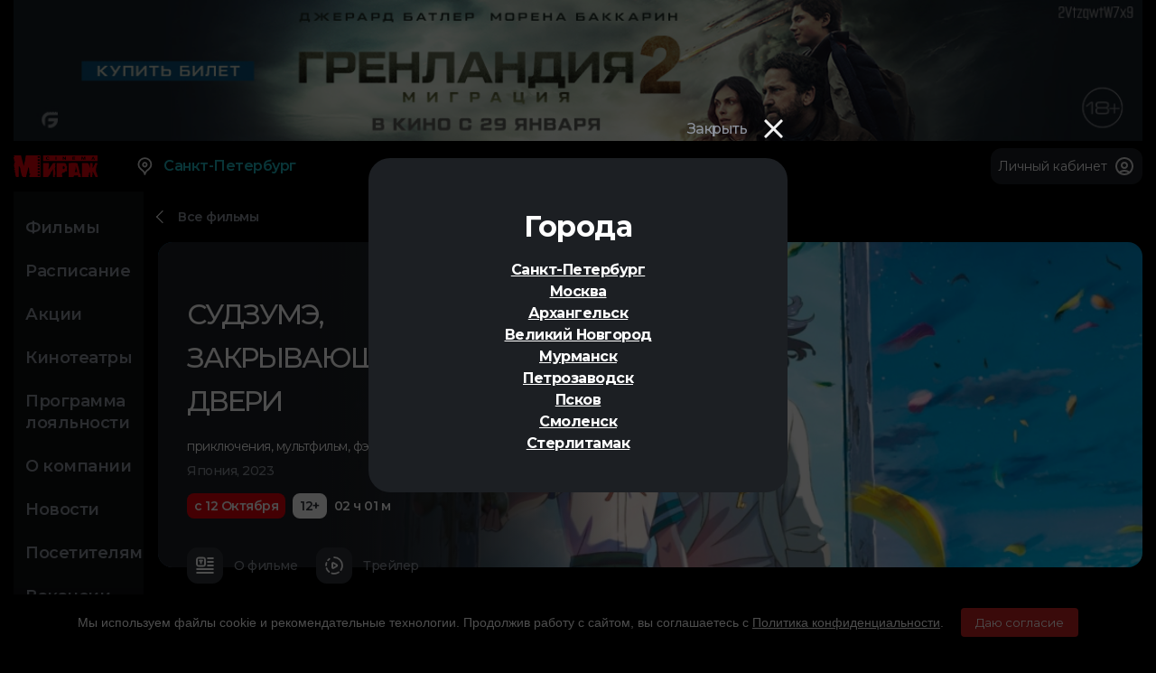

--- FILE ---
content_type: text/html; charset=UTF-8
request_url: https://www.mirage.ru/film/5804/sudzume-zakryvayuschaya-dveri.htm
body_size: 17207
content:
<!doctype html>
<html lang="ru-RU">
<head>
<meta charset=utf-8>
<meta name="viewport" content="width=device-width, initial-scale=1, maximum-scale=1">
<meta name="format-detection" content="telephone=no">

<title>Судзумэ, закрывающая двери</title>
<meta name="description" content="" />
<meta name="keywords" content="Судзумэ, закрывающая двери " />
<meta name="author" content="mirage.ru" />
<meta name="coder" content="Mirage IT dep" />
<meta name="category" content="Развлечения" />
<meta name="publisher" content="mirage.ru" />
<meta name="revisit" content="10 days" />
<meta name="robots" content="all" />
<META HTTP-EQUIV="EXPIRES" CONTENT="0" />
<META NAME="RESOURCE-TYPE" CONTENT="DOCUMENT" />
<META NAME="DISTRIBUTION" CONTENT="GLOBAL" />
<META NAME="COPYRIGHT" CONTENT="Copyright (c) 2000-2026 by mirage.ru" />
<META NAME="ROBOTS" CONTENT="INDEX, FOLLOW" />
<META NAME="REVISIT-AFTER" CONTENT="10 DAYS" />
<META NAME="RATING" CONTENT="GENERAL" />

<meta property="og:locale" content="ru_RU" />
<meta property="og:type" content="website" />
<meta property="og:title" content="Судзумэ, закрывающая двери" />
<meta property="og:description" content="" />
<meta property="og:image" content="https://mirage.ru/images/film/small/p5804.jpg" />
<meta property="og:url" content="https://mirage.ru/film/5804/sudzume-zakryvayuschaya-dveri.htm" />
<meta property="og:site_name" content="Судзумэ, закрывающая двери" />

<meta property="twitter:card" content="summary" />
<meta property="twitter:title" content="Судзумэ, закрывающая двери" />
<meta property="twitter:description" content="" />
<meta property="twitter:image" content="https://mirage.ru/images/film/small/p5804.jpg" />
<meta property="twitter:url" content="https://mirage.ru/film/5804/sudzume-zakryvayuschaya-dveri.htm" />
<link rel="preconnect" href="https://fonts.gstatic.com">
<link href="https://fonts.googleapis.com/css2?family=Montserrat:ital,wght@0,100;0,200;0,300;0,400;0,500;0,600;0,700;0,800;0,900;1,100;1,200;1,300;1,400;1,500;1,600;1,700;1,800;1,900&display=swap" async rel="stylesheet">
<link href="/css/bootstrap-grid.css" rel="stylesheet">
<link href="/css/style.css?1733248211" rel="stylesheet">
<link href="/css/adapt.css?1628777998" rel="stylesheet">
<meta name="yandex-verification" content="beabb64e1705594d" />

<meta name="google-site-verification" content="6YKuT9FupR4IV-DG6_r6ZtZYcsEeQeqaZfKIg2hfy48" />

<link type="image/x-icon" rel="shortcut icon" href="/favicon.ico">
<link type="image/png" sizes="16x16" rel="icon" href="/icons /favicon-16x16.png" async>
<link type="image/png" sizes="32x32" rel="icon" href="/icons/favicon-32x32.png" async>
<link type="image/png" sizes="96x96" rel="icon" href="/icons/favicon-96x96.png" async>
<link type="image/png" sizes="120x120" rel="icon" href="/icons/favicon-120x120.png" async>
<link type="image/png" sizes="192x192" rel="icon" href="/icons/android-icon-192x192.png" async>

<link sizes="57x57" rel="apple-touch-icon" href="/icons/apple-touch-icon-57x57.png" async>
<link sizes="60x60" rel="apple-touch-icon" href="/icons/apple-touch-icon-60x60.png" async>
<link sizes="72x72" rel="apple-touch-icon" href="/icons/apple-touch-icon-72x72.png" async>
<link sizes="76x76" rel="apple-touch-icon" href="/icons/apple-touch-icon-76x76.png" async>
<link sizes="114x114" rel="apple-touch-icon" href="/icons/apple-touch-icon-114x114.png" async>
<link sizes="120x120" rel="apple-touch-icon" href="/icons/apple-touch-icon-120x120.png" async>
<link sizes="144x144" rel="apple-touch-icon" href="/icons/apple-touch-icon-144x144.png" async>
<link sizes="152x152" rel="apple-touch-icon" href="/icons/apple-touch-icon-152x152.png" async>
<link sizes="180x180" rel="apple-touch-icon" href="/icons/apple-touch-icon-180x180.png" async>

<link color="#e52037" rel="mask-icon" href="/icons/safari-pinned-tab.svg" async>

<meta name="msapplication-TileColor" content="#2b5797">
<meta name="msapplication-TileImage" content="/icons/mstile-144x144.png">
<meta name="msapplication-square70x70logo" content="/icons/mstile-70x70.png">
<meta name="msapplication-square150x150logo" content="/icons/mstile-150x150.png">
<meta name="msapplication-wide310x150logo" content="/icons/mstile-310x310.png">
<meta name="msapplication-square310x310logo" content="/icons/mstile-310x150.png">
<meta name="application-name" content="Mirage Cinema">
<meta name="msapplication-config" content="/browserconfig.xml">
<link rel="manifest" href="/manifest.json" async >
<meta name="theme-color" content="#ffffff">
        <script type="text/javascript">!function(){var t=document.createElement("script");t.type="text/javascript",t.async=!0,t.src="https://vk.com/js/api/openapi.js?169",t.onload=function(){VK.Retargeting.Init("VK-RTRG-1204465-fLmN9"),VK.Retargeting.Hit()},document.head.appendChild(t)}();</script><noscript><img src="https://vk.com/rtrg?p=VK-RTRG-1204465-fLmN9" style="position:fixed; left:-999px;" alt=""/></noscript>
    <meta name="proculture-verification" content="7ef6c0612c87d4f05d836184e0b152d9" />
    <!-- calltouch -->
    <script>
        (function(w,d,n,c){w.CalltouchDataObject=n;w[n]=function(){w[n]["callbacks"].push(arguments)};if(!w[n]["callbacks"]){w[n]["callbacks"]=[]}w[n]["loaded"]=false;if(typeof c!=="object"){c=[c]}w[n]["counters"]=c;for(var i=0;i<c.length;i+=1){p(c[i])}function p(cId){var a=d.getElementsByTagName("script")[0],s=d.createElement("script"),i=function(){a.parentNode.insertBefore(s,a)},m=typeof Array.prototype.find === 'function',n=m?"init-min.js":"init.js";s.async=true;s.src="https://mod.calltouch.ru/"+n+"?id="+cId;if(w.opera=="[object Opera]"){d.addEventListener("DOMContentLoaded",i,false)}else{i()}}})(window,document,"ct","4kca3l2e");
    </script>
    <!-- calltouch -->


</head>
<body style="background-color: black;">
<div class="viewport-wrapper">
<header class="header">
	<div class="container">
					<a href="https://www.mirage.ru/film/7200/grenlandiya-2-migraciya-.htm" class="top-bnr-wrapper">
				<img src="/images/background/big/r194.jpg" alt="" class="top_ban_show">
				<img src="/images/background/big/rm194.jpg" alt="" class="top_ban_m_show">
			</a>
            <style>
                @media (max-width: 767px) {
                    .side-nav ul {
                        padding-top: 100px;
                    }
                }
                @media (min-width: 768px) {
                    .side-nav ul {
                        padding-top: 150px;
                    }
	                .top_ban_m_show {
		                display: none;
	                }
                    .top_ban_show {
                        display: block;
                    }
                }
                @media (max-width: 767px) {
	                .top_ban_m_show {
                        display: block;
	                }
                    .top_ban_show {
                        display: none;
                    }
                }
                </style>
			
		<div class="header-wrapper d-flex align-items-center">
			<div class="header-logo">
				<a href="/"><img src="/i/logo.svg" alt=""></a>
			</div>
			<div class="header-city d-none d-md-block">
				<a href="#"><svg><use xlink:href="#icon-map"></use></svg>Санкт-Петербург</a>
				<ul class="dropdown-list">
                    					<li><a href="/spb/">Санкт-Петербург</a></li>
                    					<li><a href="/msk/">Москва</a></li>
                    					<li><a href="/arh/">Архангельск</a></li>
                    					<li><a href="/nov/">Великий Новгород</a></li>
                    					<li><a href="/mur/">Мурманск</a></li>
                    					<li><a href="/ptz/">Петрозаводск</a></li>
                    					<li><a href="/psk/">Псков</a></li>
                    					<li><a href="/sml/">Смоленск</a></li>
                    					<li><a href="/str/">Стерлитамак</a></li>
                    				</ul>
			</div>

			<a href="" class="header-cart">
				<!--svg><use xlink:href="#icon-shopping"></use></svg>
				<span class="total">0</span-->
			</a>
			<div class="header-user d-flex align-items-center">
                                        <a href="/login1/" style="text-decoration: none;"><div class="">Личный кабинет </div></a>
                        <a href="/login1/" class="icon-user"><svg><use xlink:href="#icon-user"></use></svg></a>
                            			</div>

		</div>
	</div>
</header>

<nav class="mobile-nav d-lg-none">
	<ul class="d-flex">
		<li><a href="/spb/"><span class="icon"><svg><use xlink:href="#icon-home"></use></svg></span>Главная</a></li>
		<li><a href="/spb/films/"><span class="icon"><svg><use xlink:href="#icon-film"></use></svg></span>Фильмы</a></li>
		
		<li><a href="/spb/schedule/"><span class="icon"><svg><use xlink:href="#icon-calendar"></use></svg></span>Расписание</a></li>
		<li><a href="/menu/" class="bt-menu"><span class="icon"><span class="icon-buger"></span></span>Меню</a></li>
	</ul>
</nav><div class="page">
	<div class="container d-lg-flex">
		<div class="side-nav d-lg-block">
			<!--div class="xl-title d-lg-none">Меню</div-->
			<ul class="d-lg-none">
				<li><a href="#modal-cities" class="magnificPopup"><svg><use xlink:href="#icon-map"></use></svg>Санкт-Петербург</a></li>
								<li><a href="/login1/"><svg><use xlink:href="#icon-user"></use></svg>Личный кабинет</a></li>
								<!--li><a href=""><svg><use xlink:href="#icon-shopping"></use></svg>Корзина</a></li-->
			</ul>
			<ul>
				<li><a href="/spb/films/">Фильмы</a></li>
				<li><a href="/spb/schedule/">Расписание</a></li>
								<li><a href="/spb/promotions/">Акции</a></li>
				<li><a href="/spb/cinemas/">Кинотеатры</a></li>
			</ul>
			<ul>
				<li><a href="/programma-loyalnosti/">Программа лояльности</a></li>
				<li><a href="/about/">О компании</a></li>
				<li><a href="/spb/news/">Новости</a></li>
				<li><a href="/visitors/">Посетителям</a></li>
				<li><a href="/spb/vacancies/">Вакансии</a></li>
				<li><a href="/publicity/">Реклама</a></li>
				<li><a href="/page/22/">Аренда зала</a></li>
				<li><a href="/contacts/">Контакты</a></li>
			</ul>
		</div>		<div class="page-content d-md-flex flex-md-column" itemscope itemtype="http://schema.org/Movie"/>
			<div class="page-control">
				<a href="/spb/films/" class="icon-back">Все фильмы</a>
			</div>

			<div class="film-board">
				<div class="image">
					<img src="https://cdn.mirage.ru/images/film/5000/big/s5804.jpg" alt="Судзумэ, закрывающая двери" title="Судзумэ, закрывающая двери">
					<div class="gradient"></div>
				</div>
				<div class="content">
					<h1 class="name" itemprop="name">
						Судзумэ, закрывающая двери					</h1>
					<p><span itemprop="genre">приключения</span>,<span itemprop="genre"> мультфильм</span>,<span itemprop="genre"> фэнтези</span>,<span itemprop="genre"> аниме</span></p>
					<div class="category">
						Япония, 2023					</div>
					<div class="d-flex">
                        						<div class="sticker-red">с 12 Октября</div>
                        <meta itemprop="dateCreated" content="2023-10-12" />
                                                <div class="sticker-white">12+</div>
						<div class="period">02 ч 01 м</div>
					</div>
					<div class="buttons d-flex">
						<a href="#modal-film" class="link-tool magnificPopup"><span class="icon"><svg class="icon-calendar"><use xlink:href="#icon-info_film"></use></svg></span>О фильме</a>
						<a href="#modal-video" class="link-tool magnificPopup"><span class="icon"><svg class="icon-calendar"><use xlink:href="#icon-play"></use></svg></span>Трейлер </a>
					</div>
				</div>
				<div class="act-buttons d-none d-xl-block">
                    					<!--div class="button">
						<a href="#modal-choose" class="bt-red magnificPopup">Хочу посмотреть в оригинале</a>
					</div-->
				</div>
			</div>

            <div id="modal-film" class="modal-film mfp-hide">
                <div class="modal-wrapper">
                    <div class="top-panel d-flex align-items-center">
                        <div class="modal-title d-none d-md-block">
                            О фильме
                        </div>
                        <div class="modal-close">
                            <span class="text">Закрыть</span>
                            <span class="icon-close"></span>
                        </div>
                    </div>
                    <div class="row justify-content-lg-between">
                        <div class="col-12 col-lg-6 modal-film__left">
                            <div class="xl-title" itemprop="name">
								Судзумэ, закрывающая двери                            </div>

                            <div class="thumbnails">
                                <div class="item">
                                    <a href="#modal-video" class="bt-light-gray magnificPopup">
                                        <span><svg class="icon-video"><use xlink:href="#icon-play"></use></svg>Трейлер </span>
                                    </a>
                                </div>
								                            </div>
                                                        <!--div class="annotation-stripe">
                                Обращаем ваше внимание...
                            </div-->
                            <p class="md-text medium">16-летняя Судзумэ живёт в&nbsp;тихом городке на&nbsp;острове Кюсю. Однажды по&nbsp;дороге в&nbsp;школу она&nbsp;встречает молодого путешественника, который спрашивает, где&nbsp;в окрестностях находятся развалины. Любопытство берёт верх, и&nbsp;девушка решает посмотреть, что&nbsp;же там&nbsp;такого интересного&nbsp;&mdash;&nbsp;пробирается на&nbsp;местную заброшку, находит там&nbsp;загадочную дверь, открывает её&nbsp;и вытаскивает из&nbsp;земли странный камень. Вскоре из&nbsp;открытой двери выбирается гигантская сущность и&nbsp;провоцирует землетрясение. Теперь Судзумэ вместе с&nbsp;тем самым незнакомцем, внезапно обращенным в&nbsp;детский стульчик, приходится отправиться в&nbsp;погоню за&nbsp;вредным говорящим котиком, чтобы закрыть открывающиеся по&nbsp;всей стране двери и&nbsp;предотвратить новые разрушения.</p>

                        </div>

                        <div class="col-12 col-lg-5 modal-film__right">
                            <div class="row">
                                <div class="parameter-item col-12 col-md-6">
                                    <div class="val">Ограничения</div>
                                    <p>12+</p>
                                    <div class="val">Продолжительность</div>
                                    <p>02 ч 01 м</p>
                                </div>
                                <div class="parameter-item col-12 col-md-6">
                                    <div class="val">Год выпуска</div>
                                    <p>2023</p>
                                    <div class="val">Дата выхода</div>
                                    <p>с 12 Октября</p>
                                </div>
                                <div class="parameter-item col-12 col-md-6">
                                    <div class="val">Роли</div>
                                    <p><span itemprop="genre">Нанока Хара</span>,<br><span itemprop="genre"> Хокуто Мацумура</span>,<br><span itemprop="genre"> Ан Яманэ</span>,<br><span itemprop="genre"> Эри Фукацу</span>,<br><span itemprop="genre"> Рюносукэ Камики</span></p>
                                </div>
                                <div class="parameter-item col-12 col-md-6">
                                    <div class="val">Режиссёры</div>
                                    <p itemprop="director">Макото Синкай</p>
                                    <div class="val">Сценарий</div>
                                    <p>Макото Синкай</p>
                                </div>
                                <div class="parameter-item col-12 order-md-first">
                                    <div class="val">Поделиться</div>
                                    <div class="d-flex">
                                        <script src="https://yastatic.net/share2/share.js"></script>
                                        <div class="ya-share2" data-curtain data-size="l" data-services="vkontakte"></div>
                                    </div>
                                </div>
                            </div>
                        </div>

                    </div>
                    <div class="lg-title">
                        Оставить отзыв
                    </div>
                    <form>
                        <div class="form-item">
                            <input type="text" id="comme_name" name="name" placeholder="Как вас зовут?">
                        </div>
                        <div class="form-item">
                            <input type="text" id="comme_contact" name="contact" placeholder="Телефон или почта">
                        </div>
                        <div class="form-item">
                            <textarea cols="4" id="comme_text" name="text" placeholder="Отзыв"></textarea>
                        </div>
                        <button type="button" class="bt-red" onclick="film_add_comme(5804)">Отправить</button>
                    </form>
                </div>
            </div>
			<div class="tool-wrapper">
				<div class="select">
                    <a class="bt-light-gray bt-filter mob_fil magnificPopup" href="#modal-filter">
                        Фильтровать
                    </a>
									</div>
				<div class="tab-slider calendar-list">
                                            <a class="bt-dark" style="color: #323030;">
                                    <span class="day">Пт</span>30                    </a>
                                    <a class="bt-dark" style="color: #323030;">
                                    <span class="day">Сб</span>31                    </a>
                                    <a class="bt-dark" style="color: #323030;">
                                    <span class="day">Вс</span>01                    </a>
                                    <a class="bt-dark" style="color: #323030;">
                                    <span class="day">Пн</span>02                    </a>
                                    <a class="bt-dark" style="color: #323030;">
                                    <span class="day">Вт</span>03                    </a>
            				</div>
			</div>
            <div style="margin-bottom: 40px;">&nbsp;</div>

        <div id="modal-gallery" class="modal modal-gallery mfp-hide">
            <div class="modal-close">
                <span class="text d-none d-lg-block">Закрыть</span>
                <span class="icon-close"></span>
            </div>
            <div class="slider-gallery">
				            </div>
        </div>

        <div id="modal-video" class="modal-qr mfp-hide">
            <div class="modal-close">
                <span class="text d-none d-lg-block">Закрыть</span>
                <span class="icon-close"></span>
            </div>
            <div class="frame tra_style thumb-wrap">
                <iframe itemprop="video" width="560" height="315" src="" frameborder="0" allowfullscreen></iframe>
            </div>
        </div>

        <div id="modal-reminder" class="modal modal-form mfp-hide">
            <div class="modal-close">
                <span class="text d-none d-md-block">Закрыть</span>
                <span class="icon-close"></span>
            </div>
            <div class="md-title">
                Напомним вам за несколько дней до начала
            </div>
            <form name="myform_want" enctype="application/x-www-form-urlencoded" action="?" method="post">
                <div class="form-item">
                    <input id="want_name" name="name" type="text" placeholder="Как вас зовут?">
                </div>
                <div class="form-item">
                    <input id="want_contact" name="contact" type="text" placeholder="Телефон или почта">
                </div>
                <button type="button" class="bt-red" onclick="film_remind(5804)">Напомнить</button>
            </form>
        </div>
        <div id="modal-success" class="modal modal-notice mfp-hide">
            <div class="modal-close">
                <span class="text d-none d-md-block">Закрыть</span>
                <span class="icon-close"></span>
            </div>
            <div class="image">
                <img src="/i/icon_success.svg" alt="">
            </div>
            <div class="md-title">
                Окей! Напомним <br/> вам за несколько<br/> дней до начала
            </div>
            <p class="md-text medium">Это сообщение самоуничтожится через 3 секнды.</p>
        </div>
        <div id="modal-choose" class="modal modal-form mfp-hide">
            <div class="modal-close">
                <span class="text d-none d-md-block">Закрыть</span>
                <span class="icon-close"></span>
            </div>
            <div class="md-title">
                Хотите смотреть в оригинале?
            </div>
            <form name="myform_want_en" enctype="application/x-www-form-urlencoded" action="?" method="post">
                <div class="form-item">
                    <input type="text" id="want_en_name" name="name" placeholder="Как вас зовут?">
                </div>
                <div class="form-item">
                    <input type="text" id="want_en_contact" name="contact" placeholder="Телефон или почта">
                </div>
                <div class="form-item">
                    <select id="wint_en_cinema_id" class="custom-select">
                        <option value="1">НА БОЛЬШОМ</option><option value="27">ПИК</option><option value="14">ЕВРОПОЛИС</option><option value="10">БАЛКАНИЯ NOVA-2</option><option value="4">ОЗЕРКИ</option><option value="13">LEOMALL (Монпансье)</option><option value="8">МЕЖДУНАРОДНЫЙ</option><option value="2">ГУЛЛИВЕР</option><option value="11">ОКА г. Колпино</option>                    </select>
                </div>
                <button type="button" class="bt-red" onclick="film_en(5804)">Хочу</button>
            </form>
        </div>
        <div id="modal-error" class="modal modal-notice mfp-hide">
            <div class="modal-close">
                <span class="text d-none d-md-block">Закрыть</span>
                <span class="icon-close"></span>
            </div>
            <div class="image">
                <img src="/i/icon_error.svg" alt="">
            </div>
            <div class="lg-title">
                Что-то пошло не так
            </div>
        </div>

        <div id="modal-filter" class="modal modal-form mfp-hide">
            <div class="modal-close">
                <span class="text d-none d-md-block">Закрыть</span>
                <span class="icon-close"></span>
            </div>
            <div class="md-title">
                Кинотеатры
            </div>
            <form id="myform_fil_sch" name="myform_fil_sch" method="post" action="/film/5804/30.01.2026/" enctype="application/x-www-form-urlencoded">
                <input type="hidden" name="act" value="fil">
                <input type="hidden" id="clear" name="clear" value="0">
                <div class="content">
                    <div id="fiL_uncheck" class="checkbox-item fil_film fiL_uncheck">
                        <label>
							Отменить выбор
                        </label>
                    </div>
                    <div id="fiL_check" class="checkbox-item fil_film fiL_check hide">
                        <label>
							Выбрать все
                        </label>
                    </div>
					                            <div class="checkbox-item fil_film">
                                <label>
                                    <input type="checkbox" class="fil_cin" name="cinema_id[]" value="1" checked>
                                    <span class="checkbox-custom"></span>
									НА БОЛЬШОМ                                </label>
                            </div>
							                            <div class="checkbox-item fil_film">
                                <label>
                                    <input type="checkbox" class="fil_cin" name="cinema_id[]" value="27" checked>
                                    <span class="checkbox-custom"></span>
									ПИК                                </label>
                            </div>
							                            <div class="checkbox-item fil_film">
                                <label>
                                    <input type="checkbox" class="fil_cin" name="cinema_id[]" value="14" checked>
                                    <span class="checkbox-custom"></span>
									ЕВРОПОЛИС                                </label>
                            </div>
							                            <div class="checkbox-item fil_film">
                                <label>
                                    <input type="checkbox" class="fil_cin" name="cinema_id[]" value="10" checked>
                                    <span class="checkbox-custom"></span>
									БАЛКАНИЯ NOVA-2                                </label>
                            </div>
							                            <div class="checkbox-item fil_film">
                                <label>
                                    <input type="checkbox" class="fil_cin" name="cinema_id[]" value="4" checked>
                                    <span class="checkbox-custom"></span>
									ОЗЕРКИ                                </label>
                            </div>
							                            <div class="checkbox-item fil_film">
                                <label>
                                    <input type="checkbox" class="fil_cin" name="cinema_id[]" value="13" checked>
                                    <span class="checkbox-custom"></span>
									LEOMALL (Монпансье)                                </label>
                            </div>
							                            <div class="checkbox-item fil_film">
                                <label>
                                    <input type="checkbox" class="fil_cin" name="cinema_id[]" value="8" checked>
                                    <span class="checkbox-custom"></span>
									МЕЖДУНАРОДНЫЙ                                </label>
                            </div>
							                            <div class="checkbox-item fil_film">
                                <label>
                                    <input type="checkbox" class="fil_cin" name="cinema_id[]" value="2" checked>
                                    <span class="checkbox-custom"></span>
									ГУЛЛИВЕР                                </label>
                            </div>
							                            <div class="checkbox-item fil_film">
                                <label>
                                    <input type="checkbox" class="fil_cin" name="cinema_id[]" value="11" checked>
                                    <span class="checkbox-custom"></span>
									ОКА г. Колпино                                </label>
                            </div>
							                </div>

                <button type="submit" class="bt-red">Выбрать</button>
            </form>
        </div>
            <style>
                .place img {
                    height: 16px;
                    padding-right: 5px;
                }
                .dynp {
                    width: auto !important;
                }
            </style>
        <div id="modal-filter_date" class="modal mfp-hide">
            <div class="modal-close">
                <span class="text d-none d-md-block">Закрыть</span>
                <span class="icon-close"></span>
            </div>
            <div class="md-title">Доступные даты</div>
            <p class="md-text medium">
                            </p>
        </div>	</div>
</div>
<footer class="footer d-none d-lg-block">
	<div class="container">
		<div class="footer-wrapper d-flex align-items-center">
			<div class="footer-copy">
				© 2001-2026 «МИРАЖ СИНЕМА».
			</div>
			<div class="footer-app">
				<a href="https://itunes.apple.com/ru/app/miraz-sinema-set-kinoteatrov./id998915641?l=ru&mt=8" target="_blank"><img src="/i/apple.svg" alt=""></a>
				<a href="https://play.google.com/store/apps/details?id=ru.mirage.app&hl=ru" target="_blank"><img src="/i/google.svg" alt=""></a>
			</div>
			<div class="footer-social">
				<a href="https://vk.com/miragecinema" target="_blank" class="soc-item"><svg><use xlink:href="#icon-vk"></use></svg></a>
												<a href="https://www.youtube.com/channel/UCohe-kAc_YJcoxQdM5_bqog" target="_blank" class="soc-item"><svg><use xlink:href="#icon-youtube"></use></svg></a>
				<a href="https://t.me/miragecinema" class="soc-item"><svg><use xlink:href="#icon-telegram"></use></svg></a>
							</div>

		</div>
		
	</div>
</footer>
    <script>
        function getCookie(name) {
            let matches = document.cookie.match(new RegExp(
                "(?:^|; )" + name.replace(/([\.$?*|{}\(\)\[\]\\\/\+^])/g, '\\$1') + "=([^;]*)"
            ));
            return matches ? decodeURIComponent(matches[1]) : undefined;
        }

        function acceptCookies() {
            document.getElementById('cookie-notice').style.setProperty('display', 'none', 'important');
            document.cookie = "cookies_accepted=true; path=/; max-age=" + 60*60*24*365;
        }

        // Проверка ТОЛЬКО после загрузки DOM
        document.addEventListener('DOMContentLoaded', function() {
            if (getCookie('cookies_accepted')) {
                document.getElementById('cookie-notice').style.setProperty('display', 'none', 'important');
            }
        });
    </script>
    <div id="cookie-notice" style="
    position: fixed;
    bottom: 0;
    left: 0;
    width: 100%;
    background: #000000;
    padding: 15px;
    text-align: center;
    font-family: sans-serif;
    box-shadow: 0 -2px 5px rgba(0,0,0,0.1);
    z-index: 1000;
">
    <span>
        Мы используем файлы cookie и рекомендательные технологии. Продолжив работу с сайтом, вы соглашаетесь с
        <a href="https://www.mirage.ru/page/49/">Политика конфиденциальности</a>.

        <button onclick="acceptCookies()" style="
        margin-left: 15px;
        padding: 8px 16px;
        background-color: #c12121;
        color: white;
        border: none;
        border-radius: 4px;
        cursor: pointer;
        display: inline !important;
    ">
            Даю согласие
        </button>
        </span>
    </div>
</div>
<div id="modal-review_all" class="modal modal-form mfp-hide">
    <div class="modal-close">
        <span class="text d-none d-md-block">Закрыть</span>
        <span class="icon-close"></span>
    </div>
    <div class="md-title">
        Написать отзыв
    </div>
    <form name="add_comment" method="post" action="?" enctype="application/x-www-form-urlencoded">
        <input type="hidden" name="add_review_all" value="697cb94c8ae7e">
        <div class="form-item">
            <input type="text" name="surname" placeholder="Как вас зовут?" required>
        </div>
        <div class="form-item">
            <input type="text" name="phone" placeholder="Телефон или почта" required>
        </div>
        <div class="form-item">
            <textarea cols="4" name="comme_text" placeholder="Отзыв" required></textarea>
        </div>
        <button type="submit" class="bt-red">Отправить</button>
    </form>
</div>

<div id="modal-cities" class="modal modal-form mfp-hide">
    <div class="modal-close">
        <span class="text d-none d-md-block">Закрыть</span>
        <span class="icon-close"></span>
    </div>
    <div class="md-title">
        Города
    </div>
    <br>
    <div class="content">
        <ul>
                        <li class="mob-sel">
                                        <a href="#" onclick="closePopup(); return false;">
                                            Санкт-Петербург                    </a>
                </li>
                                <li class="mob-sel">
                                        <a href="/msk/">
                                            Москва                    </a>
                </li>
                                <li class="mob-sel">
                                        <a href="/arh/">
                                            Архангельск                    </a>
                </li>
                                <li class="mob-sel">
                                        <a href="/nov/">
                                            Великий Новгород                    </a>
                </li>
                                <li class="mob-sel">
                                        <a href="/mur/">
                                            Мурманск                    </a>
                </li>
                                <li class="mob-sel">
                                        <a href="/ptz/">
                                            Петрозаводск                    </a>
                </li>
                                <li class="mob-sel">
                                        <a href="/psk/">
                                            Псков                    </a>
                </li>
                                <li class="mob-sel">
                                        <a href="/sml/">
                                            Смоленск                    </a>
                </li>
                                <li class="mob-sel">
                                        <a href="/str/">
                                            Стерлитамак                    </a>
                </li>
                        </ul>
    </div>
</div>
    <style>
        .mob-sel {
            font-size: 16px;
            padding-bottom: 5px;
            font-weight: bold;
        }
    </style>
<link href="/css/scrollbar.css?1610824548" rel="stylesheet">
<link href="/css/datepicker.min.css?1611474850" rel="stylesheet" >
<link href="/css/magnific-popup.min.css" rel="stylesheet">
<script src="/js/jquery-3.3.1.min.js"></script>

<script defer src="/js/jquery.placeholder.min.js"  ></script>
<script defer src="/js/jquery.maskedinput.js"  ></script>
<script defer src="/js/jquery.toshowhide.js"  ></script>
<script defer src="/js/slick.min.js"></script>
<script src="/js/jquery-ui.min.js"></script>
<script src="/js/jquery.ui.touch-punch.min.js"></script>
<script defer src="/js/jquery.magnific-popup.min.js"></script>
<script defer src="/js/jquery.nice-select.min.js"></script>
<script defer src="/js/datepicker.min.js"  ></script>
<script defer src="/js/masonry.pkgd.min.js"  ></script>
<script defer src="/js/jquery.mcustomscrollbar.concat.min.js"></script>
<script defer src='https://cdnjs.cloudflare.com/ajax/libs/Swiper/3.4.1/js/swiper.min.js'></script>
<script src="/js/main.js?1686222110"></script>
        <script>
        function film_remind(film_id) {
            var name=document.getElementById("want_name").value;
            var contact=document.getElementById("want_contact").value;
            var form_data = new FormData();
            form_data.append('name', name);
            form_data.append('contact', contact);
            form_data.append('film_id', film_id);
            form_data.append('key', '697cb94c8af74');
            form_data.append('func', 'add_want_film');
            form_data.append('module', 'film');
            $.ajax({
                url: '/api/ajax.php', // point to server-side PHP script
                dataType: 'json',  // what to expect back from the PHP script, if anything
                cache: false,
                contentType: false,
                processData: false,
                type: 'post',
                data: form_data,
                error: function(e) {
                    $('#modal-reminder').magnificPopup('close');
                    $.magnificPopup.open({
                        items: {
                            src: '#modal-error'
                        },
                        type: 'inline'
                    });
                    setTimeout(function(){
                        $('#modal-error').magnificPopup('close')
                    }, 3000);
                },
                success: function(data){
                    if (data['status']=='OK') {
                        $('#modal-reminder').magnificPopup('close');
                        $.magnificPopup.open({
                            items: {
                                src: '#modal-success'
                            },
                            type: 'inline'
                        });
                        setTimeout(function(){
                            $('#modal-success').magnificPopup('close')
                        }, 3000);
                    }
                }
            });

        }
        function film_en(film_id) {
            var name=$("#want_en_name").val();
            var contact=$("#want_en_contact").val();
            var cinema_id=$("#wint_en_cinema_id option:selected").val();
            var form_data = new FormData();
            form_data.append('name', name);
            form_data.append('contact', contact);
            form_data.append('film_id', film_id);
            form_data.append('cinema_id', cinema_id);
            form_data.append('key', '697cb94c8af75');
            form_data.append('func', 'add_want_en');
            form_data.append('module', 'film');
            $.ajax({
                url: '/api/ajax.php', // point to server-side PHP script
                dataType: 'json',  // what to expect back from the PHP script, if anything
                cache: false,
                contentType: false,
                processData: false,
                type: 'post',
                data: form_data,
                error: function(e) {
                    $('#modal-choose').magnificPopup('close');
                    $.magnificPopup.open({
                        items: {
                            src: '#modal-error'
                        },
                        type: 'inline'
                    });
                    setTimeout(function(){
                        $('#modal-error').magnificPopup('close')
                    }, 3000);
                },
                success: function(data){
                    if (data['status']=='OK') {
                        $('#modal-choose').magnificPopup('close');
                        $.magnificPopup.open({
                            items: {
                                src: '#modal-success'
                            },
                            type: 'inline'
                        });
                        setTimeout(function(){
                            $('#modal-success').magnificPopup('close')
                        }, 3000);
                    }
                }
            });

        }
        function film_add_comme(film_id) {
            var name=$("#comme_name").val();
            var contact=$("#comme_contact").val();
            var text=$("#comme_text").val();
            var form_data = new FormData();
            form_data.append('name', name);
            form_data.append('contact', contact);
            form_data.append('film_id', film_id);
            form_data.append('text', text);
            form_data.append('key', '697cb94c8af77');
            form_data.append('func', 'add_comme');
            form_data.append('module', 'film');
            $.ajax({
                url: '/api/ajax.php', // point to server-side PHP script
                dataType: 'json',  // what to expect back from the PHP script, if anything
                cache: false,
                contentType: false,
                processData: false,
                type: 'post',
                data: form_data,
                error: function(e) {
                    $.magnificPopup.open({
                        items: {
                            src: '#modal-error'
                        },
                        type: 'inline'
                    });
                    setTimeout(function(){
                        $('#modal-error').magnificPopup('close')
                    }, 3000);
                },
                success: function(data){
                    if (data['status']=='OK') {
                        $.magnificPopup.open({
                            items: {
                                src: '#modal-success'
                            },
                            type: 'inline'
                        });
                        setTimeout(function(){
                            $('#modal-success').magnificPopup('close');
                            $.magnificPopup.open({
                                items: {
                                    src: '#modal-film'
                                },
                                type: 'inline'
                            });

                        }, 3000);

                    }
                }
            });

        }
        $( "#fil_cinema_id" ).change(function() {
            var cinema_id=$("#fil_cinema_id option:selected").val();
            var url='/film/5804/'+cinema_id+'/30.01.2026/';
            window.open(url, '_self');
        });

        $('.datepicker-button').datepicker({
            showOn: "button",
            buttonText: "day"
        });
        $(".datepicker-button").datepicker({
            onSelect: function(dateText) {
                window.location.href = "/film/5804/" + dateText+"/";
            }
        });
    </script>
    <script type="text/javascript">
        $(".fiL_uncheck").click(function() {
            $(".fil_cin").each(function(){
                $(this).prop("checked", false);
            });
            $("#fiL_uncheck").addClass('hide');
            $("#fiL_check").removeClass('hide');
        });
        $(".fiL_check").click(function() {
            $(".fil_cin").each(function(){
                $(this).prop("checked", true);
            });
            $("#fiL_check").addClass('hide');
            $("#fiL_uncheck").removeClass('hide');
        });

        $(".fil_cin").click(function() {
            var c_all=0;
            var all=0;
            $(".fil_cin").each(function(){
                all++;
                if ($(this).is(':checked')) {
                    c_all++;
                }
            });
            if(c_all==0) {
                $("#fiL_uncheck").addClass('hide');
                $("#fiL_check").removeClass('hide');
            } else if(c_all==all) {
                $("#fiL_check").addClass('hide');
                $("#fiL_uncheck").removeClass('hide');
            }
        });
    </script>
    
        <script type="text/javascript">
            $(window).on('load', function() {
                $.magnificPopup.open({
                    items: {
                        src: '#modal-cities'
                    },
                    type: 'inline'
                });
            });
        </script>
		<svg aria-hidden="true" style="position: absolute; width: 0; height: 0; overflow: hidden;" version="1.1" xmlns="http://www.w3.org/2000/svg" xmlns:xlink="http://www.w3.org/1999/xlink">
    <defs>

        <symbol id="icon-video" viewBox="0 0 32 32">
            <path fill="none" stroke="#efefef" stroke-width="2.4" stroke-miterlimit="4" stroke-linecap="round" stroke-linejoin="round" style="stroke: var(--color1, #efefef)" d="M6.88 8.213c0.615-0.72 1.315-1.361 2.083-1.917"></path>
            <path fill="none" stroke="#efefef" stroke-width="2.4" stroke-miterlimit="4" stroke-linecap="round" stroke-linejoin="round" style="stroke: var(--color1, #efefef)" d="M22.667 25.976c-1.907 1.277-4.199 2.024-6.667 2.024-1.216 0-2.388-0.184-3.493-0.52"></path>
            <path fill="none" stroke="#efefef" stroke-width="2.4" stroke-miterlimit="4" stroke-linecap="round" stroke-linejoin="round" style="stroke: var(--color1, #efefef)" d="M8.465 25.333c-1.708-1.38-3.020-3.223-3.768-5.333"></path>
            <path fill="none" stroke="#efefef" stroke-width="2.4" stroke-miterlimit="4" stroke-linecap="round" stroke-linejoin="round" style="stroke: var(--color1, #efefef)" d="M4.697 12c-0.444 1.253-0.697 2.595-0.697 4"></path>
            <path fill="none" stroke="#efefef" stroke-width="2.4" stroke-miterlimit="4" stroke-linecap="round" stroke-linejoin="round" style="stroke: var(--color1, #efefef)" d="M25.951 22.667c1.285-1.908 2.049-4.193 2.049-6.667 0-6.628-5.372-12-12-12"></path>
            <path fill="none" stroke="#efefef" stroke-width="2.4" stroke-miterlimit="4" stroke-linecap="round" stroke-linejoin="round" style="stroke: var(--color1, #efefef)" d="M14.941 12.153l4.925 2.913c0.709 0.42 0.709 1.447 0 1.867l-4.927 2.913c-0.723 0.428-1.636-0.093-1.636-0.933v-5.827c0-0.84 0.915-1.361 1.637-0.933v0z"></path>
        </symbol>


        <symbol id="icon-thumbs_down" viewBox="0 0 32 32">
            <path fill="none" stroke="#d7d7d7" stroke-width="2" stroke-miterlimit="4" stroke-linecap="round" stroke-linejoin="round" style="stroke: var(--color1, #d7d7d7)" d="M9.259 8.667h-2.517c-0.777 0-1.408 0.631-1.408 1.408v9.851c0 0.777 0.631 1.408 1.408 1.408h2.517c0.777 0 1.408-0.631 1.408-1.408v-9.851c0-0.777-0.631-1.408-1.408-1.408v0z"></path>
            <path fill="none" stroke="#d7d7d7" stroke-width="2" stroke-miterlimit="4" stroke-linecap="round" stroke-linejoin="round" style="stroke: var(--color1, #d7d7d7)" d="M10.667 19.904l4.865 6.335c0.905 1.18 2.673 1.209 3.619 0.061 0.353-0.428 0.545-0.967 0.545-1.521v-4.361h4.128c0.801 0 1.549-0.4 1.995-1.065l0.439-0.655c0.393-0.588 0.508-1.32 0.312-1.999l-1.812-6.296c-0.296-1.028-1.236-1.736-2.305-1.736h-8.385c-0.667 0-1.304 0.277-1.757 0.765l-1.643 1.768"></path>
        </symbol>

        <symbol id="icon-thumbs_up" viewBox="0 0 32 32">
            <path fill="none" stroke="#d7d7d7" stroke-width="2" stroke-miterlimit="4" stroke-linecap="round" stroke-linejoin="round" style="stroke: var(--color1, #d7d7d7)" d="M9.259 23.333h-2.517c-0.777 0-1.408-0.631-1.408-1.408v-9.851c0-0.777 0.631-1.408 1.408-1.408h2.517c0.777 0 1.408 0.631 1.408 1.408v9.851c0 0.777-0.631 1.408-1.408 1.408v0z"></path>
            <path fill="none" stroke="#d7d7d7" stroke-width="2" stroke-miterlimit="4" stroke-linecap="round" stroke-linejoin="round" style="stroke: var(--color1, #d7d7d7)" d="M10.667 12.096l4.865-6.335c0.905-1.18 2.673-1.209 3.619-0.061 0.353 0.428 0.545 0.967 0.545 1.521v4.361h4.128c0.801 0 1.549 0.4 1.995 1.065l0.439 0.655c0.393 0.588 0.508 1.32 0.312 1.999l-1.812 6.296c-0.296 1.028-1.236 1.736-2.305 1.736h-8.385c-0.667 0-1.304-0.277-1.757-0.765l-1.643-1.768"></path>
        </symbol>


        <symbol id="icon-arrow" viewBox="0 0 32 32">
            <path fill="#fff" style="fill: var(--color1, #fff)" d="M3.821 17.116h21.571l-5.147 4.978c-0.451 0.436-0.451 1.143 0 1.579s1.182 0.436 1.632 0l7.118-6.883c0.451-0.436 0.451-1.143 0-1.579l-7.118-6.884c-0.225-0.218-0.521-0.327-0.816-0.327s-0.591 0.109-0.816 0.327c-0.451 0.436-0.451 1.143 0 1.579l5.147 4.978h-21.571c-0.637 0-1.154 0.5-1.154 1.116s0.517 1.116 1.154 1.116z"></path>
        </symbol>

        <symbol id="icon-trash" viewBox="0 0 32 32">
            <path fill="none" stroke="#8b919b" stroke-width="2.4" stroke-miterlimit="4" stroke-linecap="round" stroke-linejoin="round" style="stroke: var(--color1, #8b919b)" d="M24 8v17c0 1.657-1.369 3-3.025 3h-10c-1.657 0-2.975-1.343-2.975-3v-17"></path>
            <path fill="none" stroke="#8b919b" stroke-width="2.4" stroke-miterlimit="4" stroke-linecap="round" stroke-linejoin="round" style="stroke: var(--color1, #8b919b)" d="M26 8h-20"></path>
            <path fill="none" stroke="#8b919b" stroke-width="2.4" stroke-miterlimit="4" stroke-linecap="round" stroke-linejoin="round" style="stroke: var(--color1, #8b919b)" d="M13.333 4h5.333"></path>
            <path fill="none" stroke="#8b919b" stroke-width="2.4" stroke-miterlimit="4" stroke-linecap="round" stroke-linejoin="round" style="stroke: var(--color1, #8b919b)" d="M18.667 13.333v9.333"></path>
            <path fill="none" stroke="#8b919b" stroke-width="2.4" stroke-miterlimit="4" stroke-linecap="round" stroke-linejoin="round" style="stroke: var(--color1, #8b919b)" d="M13.333 22.667v-9.333"></path>
        </symbol>

        <symbol id="icon-insta-gray" viewBox="0 0 32 32">
            <path fill="#2e3239" style="fill: var(--color1, #2e3239)" d="M24 32h-16c-2.122-0-4.156-0.843-5.657-2.343s-2.343-3.535-2.343-5.657v-16c0-2.122 0.843-4.156 2.343-5.657s3.535-2.343 5.657-2.343h16c2.122 0 4.157 0.843 5.657 2.343s2.343 3.535 2.343 5.657v16c0 2.122-0.843 4.157-2.343 5.657s-3.535 2.343-5.657 2.343z"></path>
            <path fill="#1c1f23" style="fill: var(--color2, #1c1f23)" d="M15 9h9c1.154-0 2.263-0.443 3.1-1.238s1.336-1.88 1.395-3.032c0.059-1.152-0.327-2.283-1.077-3.159s-1.809-1.43-2.957-1.548c-0.153-0.009-0.305-0.023-0.46-0.023h-16c-2.122 0-4.156 0.843-5.657 2.343s-2.343 3.535-2.343 5.657v16c0-3.978 1.58-7.793 4.394-10.606s6.628-4.393 10.607-4.394z"></path>
            <path fill="#414650" style="fill: var(--color3, #414650)" d="M24 16c-1.582 0-3.129 0.469-4.445 1.348s-2.341 2.128-2.946 3.59c-0.606 1.462-0.764 3.070-0.455 4.622s1.071 2.977 2.189 4.096c1.119 1.119 2.544 1.881 4.096 2.189s3.16 0.15 4.622-0.455c1.462-0.606 2.711-1.631 3.59-2.947s1.348-2.862 1.348-4.445v-16c0 2.122-0.843 4.157-2.343 5.657s-3.535 2.343-5.657 2.343z"></path>
            <path fill="#8b919b" style="fill: var(--color4, #8b919b)" d="M22.25 11c0.69 0 1.25-0.56 1.25-1.25s-0.56-1.25-1.25-1.25c-0.69 0-1.25 0.56-1.25 1.25s0.56 1.25 1.25 1.25z"></path>
            <path fill="#8b919b" style="fill: var(--color4, #8b919b)" d="M16 12c-1.061 0.001-2.078 0.422-2.828 1.172s-1.172 1.767-1.172 2.828c0 0.791 0.235 1.564 0.674 2.222s1.064 1.17 1.795 1.473c0.731 0.303 1.535 0.382 2.311 0.228s1.489-0.535 2.048-1.095c0.559-0.559 0.94-1.272 1.095-2.048s0.075-1.58-0.228-2.311c-0.303-0.731-0.815-1.356-1.473-1.795s-1.431-0.674-2.222-0.674zM16 10c1.187 0 2.347 0.352 3.333 1.011s1.756 1.596 2.21 2.693c0.454 1.096 0.573 2.303 0.341 3.467s-0.803 2.233-1.642 3.072c-0.839 0.839-1.908 1.411-3.072 1.642s-2.37 0.113-3.467-0.341c-1.096-0.454-2.033-1.223-2.693-2.21s-1.011-2.147-1.011-3.333c0.001-1.591 0.633-3.117 1.758-4.242s2.651-1.757 4.242-1.758z"></path>
            <path fill="#8b919b" style="fill: var(--color4, #8b919b)" d="M26 11v10c0 1.326-0.527 2.598-1.464 3.536s-2.209 1.464-3.536 1.464h-10c-1.326 0-2.598-0.527-3.536-1.464s-1.464-2.209-1.464-3.536v-10c0-1.326 0.527-2.598 1.464-3.536s2.209-1.464 3.536-1.464h10c1.326 0 2.598 0.527 3.536 1.464s1.464 2.209 1.464 3.536zM28 11c0-1.857-0.737-3.637-2.050-4.95s-3.093-2.050-4.95-2.050h-10c-1.857 0-3.637 0.737-4.95 2.050s-2.050 3.093-2.050 4.95v10c0 1.857 0.737 3.637 2.050 4.95s3.093 2.050 4.95 2.050h10c1.857 0 3.637-0.737 4.95-2.050s2.050-3.093 2.050-4.95v-10z"></path>
        </symbol>

        <symbol id="icon-facebook-gray" viewBox="0 0 32 32">
            <path fill="#2e3239" style="fill: var(--color1, #2e3239)" d="M16 32h-8c-2.122-0-4.156-0.843-5.657-2.343s-2.343-3.535-2.343-5.657v-16c0-2.122 0.843-4.156 2.343-5.657s3.535-2.343 5.657-2.343h16c2.122 0 4.157 0.843 5.657 2.343s2.343 3.535 2.343 5.657v16c0 2.122-0.843 4.157-2.343 5.657s-3.535 2.343-5.657 2.343h-3c0-0.663-0.263-1.299-0.732-1.768s-1.105-0.732-1.768-0.732-1.299 0.263-1.768 0.732c-0.469 0.469-0.732 1.105-0.732 1.768z"></path>
            <path fill="#1c1f23" style="fill: var(--color2, #1c1f23)" d="M15 9h9c1.154-0 2.263-0.443 3.1-1.238s1.336-1.88 1.395-3.032c0.059-1.152-0.327-2.283-1.077-3.159s-1.809-1.43-2.957-1.548c-0.153-0.009-0.305-0.023-0.46-0.023h-16c-2.122 0-4.156 0.843-5.657 2.343s-2.343 3.535-2.343 5.657v16c0-3.978 1.58-7.793 4.394-10.606s6.628-4.393 10.607-4.394z"></path>
            <path fill="#414650" style="fill: var(--color3, #414650)" d="M24 16c-1.582 0-3.129 0.469-4.445 1.348s-2.341 2.128-2.946 3.59c-0.606 1.462-0.764 3.070-0.455 4.622s1.071 2.977 2.189 4.096c1.119 1.119 2.544 1.881 4.096 2.189s3.16 0.15 4.622-0.455c1.462-0.606 2.711-1.631 3.59-2.947s1.348-2.862 1.348-4.445v-16c0 2.122-0.843 4.157-2.343 5.657s-3.535 2.343-5.657 2.343z"></path>
            <path fill="#8b919b" style="fill: var(--color4, #8b919b)" d="M26 9c0 0.265-0.105 0.52-0.293 0.707s-0.442 0.293-0.707 0.293h-3c-0.265 0-0.52 0.105-0.707 0.293s-0.293 0.442-0.293 0.707v4h3.78c0.148 0 0.294 0.033 0.428 0.096s0.252 0.155 0.346 0.27c0.094 0.114 0.161 0.248 0.197 0.392s0.039 0.293 0.010 0.438c-0.186 0.928-0.438 2.189-0.6 3-0.045 0.227-0.168 0.431-0.347 0.577s-0.403 0.227-0.634 0.227h-3.18v12h-5v-12h-3c-0.265 0-0.52-0.105-0.707-0.293s-0.293-0.442-0.293-0.707v-3c0-0.265 0.105-0.52 0.293-0.707s0.442-0.293 0.707-0.293h3v-4c0-1.591 0.632-3.117 1.757-4.243s2.651-1.757 4.243-1.757h3c0.265 0 0.52 0.105 0.707 0.293s0.293 0.442 0.293 0.707v3z"></path>
        </symbol>


        <symbol id="icon-sort" viewBox="0 0 32 32">
            <path fill="none" stroke="#efefef" stroke-width="2.4" stroke-miterlimit="4" stroke-linecap="round" stroke-linejoin="round" style="stroke: var(--color1, #efefef)" d="M8.667 4h14c2.577 0 4.667 2.089 4.667 4.667s-2.089 4.667-4.667 4.667h-14c-2.577 0-4.667-2.089-4.667-4.667s2.089-4.667 4.667-4.667z"></path>
            <path fill="none" stroke="#efefef" stroke-width="2.4" stroke-miterlimit="4" stroke-linecap="round" stroke-linejoin="round" style="stroke: var(--color1, #efefef)" d="M22.667 28h-14c-2.577 0-4.667-2.089-4.667-4.667s2.089-4.667 4.667-4.667h14c2.577 0 4.667 2.089 4.667 4.667s-2.089 4.667-4.667 4.667z"></path>
            <path fill="#efefef" stroke="#efefef" stroke-width="2.4" stroke-miterlimit="4" stroke-linecap="round" stroke-linejoin="round" style="fill: var(--color1, #efefef); stroke: var(--color1, #efefef)" d="M22.664 22.667c-0.368 0-0.667 0.299-0.664 0.667 0 0.368 0.299 0.667 0.667 0.667s0.667-0.299 0.667-0.667c0-0.368-0.299-0.667-0.669-0.667z"></path>
            <path fill="#efefef" stroke="#efefef" stroke-width="2.4" stroke-miterlimit="4" stroke-linecap="round" stroke-linejoin="round" style="fill: var(--color1, #efefef); stroke: var(--color1, #efefef)" d="M8.664 8c-0.368 0-0.667 0.299-0.664 0.667 0 0.368 0.299 0.667 0.667 0.667s0.667-0.299 0.667-0.667c0-0.368-0.299-0.667-0.669-0.667z"></path>
        </symbol>

        <symbol id="icon-ingredient" viewBox="0 0 32 32">
            <path fill="none" stroke="#efefef" stroke-width="2.88" stroke-miterlimit="4" stroke-linecap="round" stroke-linejoin="round" style="stroke: var(--color1, #efefef)" d="M23.034 9.6c0.349-0.002 0.63-0.285 0.63-0.632 0-0.349-0.283-0.63-0.632-0.63s-0.632 0.282-0.632 0.63c0 0.349 0.283 0.632 0.632 0.632"></path>
            <path fill="none" stroke="#efefef" stroke-width="2.88" stroke-miterlimit="4" stroke-linecap="round" stroke-linejoin="round" style="stroke: var(--color1, #efefef)" d="M23.034 3.2c0.349-0.002 0.63-0.285 0.63-0.632 0-0.349-0.283-0.63-0.632-0.63s-0.632 0.282-0.632 0.63c0 0.349 0.283 0.632 0.632 0.632"></path>
            <path fill="none" stroke="#efefef" stroke-width="2.88" stroke-miterlimit="4" stroke-linecap="round" stroke-linejoin="round" style="stroke: var(--color1, #efefef)" d="M29.434 9.6c0.349-0.002 0.63-0.285 0.63-0.632 0-0.349-0.283-0.63-0.632-0.63s-0.632 0.282-0.632 0.63c0 0.349 0.283 0.632 0.632 0.632"></path>
            <path fill="none" stroke="#efefef" stroke-width="2.88" stroke-miterlimit="4" stroke-linecap="round" stroke-linejoin="round" style="stroke: var(--color1, #efefef)" d="M16 30.4v-28.8c-7.954 0-14.4 6.446-14.4 14.4s6.446 14.4 14.4 14.4zM16 30.4c7.954 0 14.4-6.446 14.4-14.4h-14.4"></path>
        </symbol>

        <symbol id="icon-pin" viewBox="0 0 32 32">
            <path fill="none" stroke="#8b919b" stroke-width="2.4" stroke-miterlimit="4" stroke-linecap="round" stroke-linejoin="round" style="stroke: var(--color1, #8b919b)" d="M18.017 11.679c1.114 1.114 1.114 2.92 0 4.033s-2.92 1.114-4.033 0c-1.114-1.114-1.114-2.92 0-4.033s2.92-1.114 4.033 0z"></path>
            <path fill="none" stroke="#8b919b" stroke-width="2.4" stroke-miterlimit="4" stroke-linecap="round" stroke-linejoin="round" style="stroke: var(--color1, #8b919b)" d="M25.333 13.333c0 2.535-1.125 4.939-3.073 6.561l-3.060 2.551c-1.22 1.017-2.132 2.353-2.635 3.86l-0.565 1.695-0.565-1.695c-0.503-1.507-1.415-2.844-2.635-3.86l-3.061-2.551c-1.947-1.623-3.072-4.027-3.072-6.561v0.048c0-5.824 4.823-9.203 9.333-9.203s9.333 3.379 9.333 9.203"></path>
        </symbol>

        <symbol id="icon-filter" viewBox="0 0 32 32">
            <path fill="none" stroke="#efefef" stroke-width="2.4" stroke-miterlimit="4" stroke-linecap="round" stroke-linejoin="round" style="stroke: var(--color1, #efefef)" d="M10.828 6.505c1.562 1.562 1.562 4.095 0 5.657s-4.095 1.562-5.657 0c-1.562-1.562-1.562-4.095 0-5.657s4.095-1.562 5.657 0z"></path>
            <path fill="none" stroke="#efefef" stroke-width="2.4" stroke-miterlimit="4" stroke-linecap="round" stroke-linejoin="round" style="stroke: var(--color1, #efefef)" d="M26.667 9.333h-14.667"></path>
            <path fill="none" stroke="#efefef" stroke-width="2.4" stroke-miterlimit="4" stroke-linecap="round" stroke-linejoin="round" style="stroke: var(--color1, #efefef)" d="M26.828 19.838c1.562 1.562 1.562 4.095 0 5.657s-4.095 1.562-5.657 0c-1.562-1.562-1.562-4.095 0-5.657s4.095-1.562 5.657 0z"></path>
            <path fill="none" stroke="#efefef" stroke-width="2.4" stroke-miterlimit="4" stroke-linecap="round" stroke-linejoin="round" style="stroke: var(--color1, #efefef)" d="M5.333 22.667h14.667"></path>
        </symbol>


        <symbol id="icon-play" viewBox="0 0 32 32">
            <path fill="none" stroke="#fff" stroke-width="2.4" stroke-miterlimit="4" stroke-linecap="round" stroke-linejoin="round" style="stroke: var(--color1, #fff)" d="M6.88 8.213c0.615-0.72 1.315-1.361 2.083-1.917"></path>
            <path fill="none" stroke="#fff" stroke-width="2.4" stroke-miterlimit="4" stroke-linecap="round" stroke-linejoin="round" style="stroke: var(--color1, #fff)" d="M22.667 25.976c-1.907 1.277-4.199 2.024-6.667 2.024-1.216 0-2.388-0.184-3.493-0.52"></path>
            <path fill="none" stroke="#fff" stroke-width="2.4" stroke-miterlimit="4" stroke-linecap="round" stroke-linejoin="round" style="stroke: var(--color1, #fff)" d="M8.465 25.333c-1.708-1.38-3.020-3.223-3.768-5.333"></path>
            <path fill="none" stroke="#fff" stroke-width="2.4" stroke-miterlimit="4" stroke-linecap="round" stroke-linejoin="round" style="stroke: var(--color1, #fff)" d="M4.697 12c-0.444 1.253-0.697 2.595-0.697 4"></path>
            <path fill="none" stroke="#fff" stroke-width="2.4" stroke-miterlimit="4" stroke-linecap="round" stroke-linejoin="round" style="stroke: var(--color1, #fff)" d="M25.951 22.667c1.285-1.908 2.049-4.193 2.049-6.667 0-6.628-5.372-12-12-12"></path>
            <path fill="none" stroke="#fff" stroke-width="2.4" stroke-miterlimit="4" stroke-linecap="round" stroke-linejoin="round" style="stroke: var(--color1, #fff)" d="M14.941 12.153l4.925 2.913c0.709 0.42 0.709 1.447 0 1.867l-4.927 2.913c-0.723 0.428-1.636-0.093-1.636-0.933v-5.827c0-0.84 0.915-1.361 1.637-0.933v0z"></path>
        </symbol>

        <symbol id="icon-info_film" viewBox="0 0 32 32">
            <path fill="none" stroke="#fff" stroke-width="2.4" stroke-miterlimit="4" stroke-linecap="round" stroke-linejoin="round" style="stroke: var(--color1, #fff)" d="M13.333 4.667h-6.667c-1.473 0-2.667 1.193-2.667 2.667v6.667c0 1.473 1.193 2.667 2.667 2.667h6.667c1.473 0 2.667-1.193 2.667-2.667v-6.668c0-1.472-1.193-2.665-2.667-2.665z"></path>
            <path fill="none" stroke="#fff" stroke-width="2.4" stroke-miterlimit="4" stroke-linecap="round" stroke-linejoin="round" style="stroke: var(--color1, #fff)" d="M8 8.833h4"></path>
            <path fill="none" stroke="#fff" stroke-width="2.4" stroke-miterlimit="4" stroke-linecap="round" stroke-linejoin="round" style="stroke: var(--color1, #fff)" d="M10 8.833v3.667"></path>
            <path fill="none" stroke="#fff" stroke-width="2.4" stroke-miterlimit="4" stroke-linecap="round" stroke-linejoin="round" style="stroke: var(--color1, #fff)" d="M28 16h-8"></path>
            <path fill="none" stroke="#fff" stroke-width="2.4" stroke-miterlimit="4" stroke-linecap="round" stroke-linejoin="round" style="stroke: var(--color1, #fff)" d="M28 10.667h-8"></path>
            <path fill="none" stroke="#fff" stroke-width="2.4" stroke-miterlimit="4" stroke-linecap="round" stroke-linejoin="round" style="stroke: var(--color1, #fff)" d="M28 5.333h-8"></path>
            <path fill="none" stroke="#fff" stroke-width="2.4" stroke-miterlimit="4" stroke-linecap="round" stroke-linejoin="round" style="stroke: var(--color1, #fff)" d="M28 26.667h-24"></path>
            <path fill="none" stroke="#fff" stroke-width="2.4" stroke-miterlimit="4" stroke-linecap="round" stroke-linejoin="round" style="stroke: var(--color1, #fff)" d="M28 21.333h-24"></path>
        </symbol>

        <symbol id="icon-calendar_reg" viewBox="0 0 32 32">
            <path fill="none" stroke="#efefef" stroke-width="2.4" stroke-miterlimit="4" stroke-linecap="round" stroke-linejoin="round" style="stroke: var(--color1, #efefef)" d="M9.333 22.667l6.54 0.049"></path>
            <path fill="none" stroke="#efefef" stroke-width="2.4" stroke-miterlimit="4" stroke-linecap="round" stroke-linejoin="round" style="stroke: var(--color1, #efefef)" d="M16 17.333h6.667"></path>
            <path fill="none" stroke="#efefef" stroke-width="2.4" stroke-miterlimit="4" stroke-linecap="round" stroke-linejoin="round" style="stroke: var(--color1, #efefef)" d="M28 12h-24"></path>
            <path fill="none" stroke="#efefef" stroke-width="2.4" stroke-miterlimit="4" stroke-linecap="round" stroke-linejoin="round" style="stroke: var(--color1, #efefef)" d="M10.667 3.333v4"></path>
            <path fill="none" stroke="#efefef" stroke-width="2.4" stroke-miterlimit="4" stroke-linecap="round" stroke-linejoin="round" style="stroke: var(--color1, #efefef)" d="M21.333 3.333v4"></path>
            <path fill="none" stroke="#efefef" stroke-width="2.4" stroke-miterlimit="4" stroke-linecap="round" stroke-linejoin="round" style="stroke: var(--color1, #efefef)" d="M24 28h-16c-2.209 0-4-1.791-4-4v-14.667c0-2.209 1.791-4 4-4h16c2.209 0 4 1.791 4 4v14.667c0 2.209-1.791 4-4 4z"></path>
        </symbol>

        <symbol id="icon-facebook" viewBox="0 0 32 32">
            <path fill="#3764b9" style="fill: var(--color1, #3764b9)" d="M16 32h-8c-2.122-0-4.156-0.843-5.657-2.343s-2.343-3.535-2.343-5.657v-16c0-2.122 0.843-4.156 2.343-5.657s3.535-2.343 5.657-2.343h16c2.122 0 4.157 0.843 5.657 2.343s2.343 3.535 2.343 5.657v16c0 2.122-0.843 4.157-2.343 5.657s-3.535 2.343-5.657 2.343h-3c0-0.663-0.263-1.299-0.732-1.768s-1.105-0.732-1.768-0.732-1.299 0.263-1.768 0.732c-0.469 0.469-0.732 1.105-0.732 1.768z"></path>
            <path fill="#507dd2" style="fill: var(--color2, #507dd2)" d="M15 9h9c1.154-0 2.263-0.443 3.099-1.238s1.336-1.88 1.395-3.032-0.327-2.283-1.077-3.159c-0.751-0.876-1.809-1.43-2.957-1.548-0.153-0.009-0.305-0.023-0.46-0.023h-16c-2.122 0-4.156 0.843-5.657 2.343s-2.343 3.535-2.343 5.657v16c0-3.978 1.58-7.793 4.394-10.607s6.628-4.393 10.607-4.393z"></path>
            <path fill="#1e4ba0" style="fill: var(--color3, #1e4ba0)" d="M24 16c-1.582 0-3.129 0.469-4.445 1.348s-2.341 2.128-2.947 3.59c-0.605 1.462-0.764 3.070-0.455 4.622s1.071 2.977 2.189 4.096c1.119 1.119 2.544 1.881 4.096 2.189s3.16 0.15 4.622-0.455 2.711-1.631 3.59-2.947c0.879-1.316 1.348-2.862 1.348-4.445v-16c0 2.122-0.843 4.157-2.343 5.657s-3.535 2.343-5.657 2.343z"></path>
            <path fill="#fff" style="fill: var(--color4, #fff)" d="M26 9c0 0.265-0.105 0.52-0.293 0.707s-0.442 0.293-0.707 0.293h-3c-0.265 0-0.52 0.105-0.707 0.293s-0.293 0.442-0.293 0.707v4h3.78c0.148 0 0.294 0.033 0.428 0.096s0.252 0.155 0.346 0.27c0.094 0.114 0.161 0.248 0.197 0.392s0.039 0.293 0.010 0.438c-0.186 0.929-0.438 2.189-0.6 3-0.045 0.227-0.168 0.431-0.347 0.577s-0.403 0.227-0.634 0.227h-3.18v12h-5v-12h-3c-0.265 0-0.52-0.105-0.707-0.293s-0.293-0.442-0.293-0.707v-3c0-0.265 0.105-0.52 0.293-0.707s0.442-0.293 0.707-0.293h3v-4c0-1.591 0.632-3.117 1.757-4.243s2.651-1.757 4.243-1.757h3c0.265 0 0.52 0.105 0.707 0.293s0.293 0.442 0.293 0.707v3z"></path>
        </symbol>
        <symbol id="icon-insta" viewBox="0 0 32 32">
            <path fill="#ff3a55" style="fill: var(--color5, #ff3a55)" d="M24 32h-16c-2.122-0-4.156-0.843-5.657-2.343s-2.343-3.535-2.343-5.657v-16c0-2.122 0.843-4.156 2.343-5.657s3.535-2.343 5.657-2.343h16c2.122 0 4.157 0.843 5.657 2.343s2.343 3.535 2.343 5.657v16c0 2.122-0.843 4.157-2.343 5.657s-3.535 2.343-5.657 2.343z"></path>
            <path fill="#ff796c" style="fill: var(--color6, #ff796c)" d="M15 9h9c1.154-0 2.263-0.443 3.099-1.238s1.336-1.88 1.395-3.032-0.327-2.283-1.077-3.159c-0.751-0.876-1.809-1.43-2.957-1.548-0.153-0.009-0.305-0.023-0.46-0.023h-16c-2.122 0-4.156 0.843-5.657 2.343s-2.343 3.535-2.343 5.657v16c0-3.978 1.58-7.793 4.394-10.607s6.628-4.393 10.607-4.393z"></path>
            <path fill="#e00047" style="fill: var(--color7, #e00047)" d="M24 16c-1.582 0-3.129 0.469-4.445 1.348s-2.341 2.128-2.947 3.59c-0.605 1.462-0.764 3.070-0.455 4.622s1.071 2.977 2.189 4.096c1.119 1.119 2.544 1.881 4.096 2.189s3.16 0.15 4.622-0.455 2.711-1.631 3.59-2.947c0.879-1.316 1.348-2.862 1.348-4.445v-16c0 2.122-0.843 4.157-2.343 5.657s-3.535 2.343-5.657 2.343z"></path>
            <path fill="#fff" style="fill: var(--color4, #fff)" d="M22.25 11c0.69 0 1.25-0.56 1.25-1.25s-0.56-1.25-1.25-1.25c-0.69 0-1.25 0.56-1.25 1.25s0.56 1.25 1.25 1.25z"></path>
            <path fill="#fff" style="fill: var(--color4, #fff)" d="M16 12c-1.061 0.001-2.078 0.422-2.828 1.172s-1.172 1.767-1.172 2.828c0 0.791 0.235 1.565 0.674 2.222s1.064 1.171 1.795 1.473c0.731 0.303 1.535 0.382 2.311 0.228s1.489-0.535 2.048-1.095c0.559-0.559 0.94-1.272 1.095-2.048s0.075-1.58-0.228-2.311c-0.303-0.731-0.815-1.356-1.473-1.795s-1.431-0.674-2.222-0.674zM16 10c1.187 0 2.347 0.352 3.333 1.011s1.756 1.596 2.21 2.693c0.454 1.096 0.573 2.303 0.341 3.467s-0.803 2.233-1.642 3.072c-0.839 0.839-1.908 1.411-3.072 1.642s-2.37 0.113-3.467-0.341c-1.096-0.454-2.033-1.223-2.693-2.21s-1.011-2.147-1.011-3.333c0.001-1.591 0.633-3.117 1.758-4.242s2.651-1.757 4.242-1.758z"></path>
            <path fill="#fff" style="fill: var(--color4, #fff)" d="M26 11v10c0 1.326-0.527 2.598-1.464 3.536s-2.209 1.464-3.536 1.464h-10c-1.326 0-2.598-0.527-3.536-1.464s-1.464-2.209-1.464-3.536v-10c0-1.326 0.527-2.598 1.464-3.536s2.209-1.464 3.536-1.464h10c1.326 0 2.598 0.527 3.536 1.464s1.464 2.209 1.464 3.536zM28 11c0-1.857-0.737-3.637-2.050-4.95s-3.093-2.050-4.95-2.050h-10c-1.857 0-3.637 0.737-4.95 2.050s-2.050 3.093-2.050 4.95v10c0 1.857 0.737 3.637 2.050 4.95s3.093 2.050 4.95 2.050h10c1.857 0 3.637-0.737 4.95-2.050s2.050-3.093 2.050-4.95v-10z"></path>
        </symbol>
        <symbol id="icon-telegram" viewBox="0 0 32 32">
            <path fill="#199bdf" style="fill: var(--color8, #199bdf)" d="M24 32h-16c-2.122-0-4.156-0.843-5.657-2.343s-2.343-3.535-2.343-5.657v-16c0-2.122 0.843-4.156 2.343-5.657s3.535-2.343 5.657-2.343h16c2.122 0 4.157 0.843 5.657 2.343s2.343 3.535 2.343 5.657v16c0 2.122-0.843 4.157-2.343 5.657s-3.535 2.343-5.657 2.343z"></path>
            <path fill="#32b4ff" style="fill: var(--color9, #32b4ff)" d="M15 9h9c1.154-0 2.263-0.443 3.099-1.238s1.336-1.88 1.395-3.032-0.327-2.283-1.077-3.159c-0.751-0.876-1.809-1.43-2.957-1.548-0.153-0.009-0.305-0.023-0.46-0.023h-16c-2.122 0-4.156 0.843-5.657 2.343s-2.343 3.535-2.343 5.657v16c0-3.978 1.58-7.793 4.394-10.607s6.628-4.393 10.607-4.393z"></path>
            <path fill="#0082be" style="fill: var(--color10, #0082be)" d="M24 16c-1.582 0-3.129 0.469-4.445 1.348s-2.341 2.128-2.947 3.59c-0.605 1.462-0.764 3.070-0.455 4.622s1.071 2.977 2.189 4.096c1.119 1.119 2.544 1.881 4.096 2.189s3.16 0.15 4.622-0.455 2.711-1.631 3.59-2.947c0.879-1.316 1.348-2.862 1.348-4.445v-16c0 2.122-0.843 4.157-2.343 5.657s-3.535 2.343-5.657 2.343z"></path>
            <path fill="#fff" style="fill: var(--color4, #fff)" d="M22.54 8.516c0.246-0.101 0.514-0.136 0.777-0.099s0.513 0.142 0.722 0.306 0.371 0.381 0.468 0.629c0.098 0.247 0.128 0.516 0.087 0.779-0.583 3.789-1.651 10.733-2.218 14.419-0.039 0.255-0.144 0.496-0.303 0.699s-0.369 0.361-0.607 0.46c-0.238 0.099-0.498 0.134-0.755 0.102s-0.5-0.128-0.708-0.281c-2.006-1.478-5.014-3.694-6.541-4.819-0.118-0.087-0.215-0.199-0.285-0.327s-0.111-0.271-0.12-0.417c-0.009-0.146 0.014-0.292 0.068-0.429s0.137-0.259 0.243-0.359c1.399-1.321 4.186-3.953 6.104-5.765 0.045-0.043 0.073-0.101 0.077-0.163s-0.014-0.124-0.053-0.173c-0.039-0.049-0.094-0.082-0.156-0.092s-0.125 0.003-0.177 0.037c-2.459 1.603-6.224 4.059-8.069 5.263-0.346 0.225-0.735 0.377-1.142 0.446s-0.824 0.052-1.225-0.048c-1.016-0.254-2.482-0.621-3.786-0.947-0.204-0.051-0.387-0.165-0.523-0.326s-0.217-0.361-0.232-0.571c-0.015-0.21 0.036-0.419 0.146-0.598s0.275-0.319 0.469-0.399c4.541-1.875 13.426-5.545 17.735-7.325z"></path>
        </symbol>
        <symbol id="icon-twitter" viewBox="0 0 32 32">
            <path fill="#0f9dff" style="fill: var(--color11, #0f9dff)" d="M24 32h-16c-2.122-0-4.156-0.843-5.657-2.343s-2.343-3.535-2.343-5.657v-16c0-2.122 0.843-4.156 2.343-5.657s3.535-2.343 5.657-2.343h16c2.122 0 4.157 0.843 5.657 2.343s2.343 3.535 2.343 5.657v16c0 2.122-0.843 4.157-2.343 5.657s-3.535 2.343-5.657 2.343z"></path>
            <path fill="#00b7ff" style="fill: var(--color12, #00b7ff)" d="M15 9h9c1.154-0 2.263-0.443 3.099-1.238s1.336-1.88 1.395-3.032-0.327-2.283-1.077-3.159c-0.751-0.876-1.809-1.43-2.957-1.548-0.153-0.009-0.305-0.023-0.46-0.023h-16c-2.122 0-4.156 0.843-5.657 2.343s-2.343 3.535-2.343 5.657v16c0-3.978 1.58-7.793 4.394-10.607s6.628-4.393 10.607-4.393z"></path>
            <path fill="#1d83ff" style="fill: var(--color13, #1d83ff)" d="M24 16c-1.582 0-3.129 0.469-4.445 1.348s-2.341 2.128-2.947 3.59c-0.605 1.462-0.764 3.070-0.455 4.622s1.071 2.977 2.189 4.096c1.119 1.119 2.544 1.881 4.096 2.189s3.16 0.15 4.622-0.455 2.711-1.631 3.59-2.947c0.879-1.316 1.348-2.862 1.348-4.445v-16c0 2.122-0.843 4.157-2.343 5.657s-3.535 2.343-5.657 2.343z"></path>
            <path fill="#fff" style="fill: var(--color4, #fff)" d="M12.288 24.128c7.669 0 11.922-6.512 11.664-12.2 0.568-0.411 1.082-0.892 1.528-1.432 0.034-0.042 0.053-0.093 0.055-0.147s-0.013-0.107-0.044-0.151c-0.031-0.044-0.075-0.077-0.126-0.095s-0.106-0.017-0.157-0c-0.337 0.108-0.681 0.195-1.029 0.261-0.028 0.005-0.056 0-0.081-0.013s-0.044-0.034-0.055-0.060c-0.011-0.026-0.013-0.054-0.006-0.081s0.023-0.051 0.045-0.068c0.448-0.354 0.817-0.798 1.085-1.303 0.023-0.046 0.031-0.098 0.023-0.149s-0.032-0.098-0.068-0.134c-0.036-0.037-0.083-0.061-0.134-0.069s-0.103-0.001-0.149 0.022c-0.636 0.303-1.308 0.525-1.999 0.661-0.563-0.6-1.293-1.017-2.096-1.197s-1.641-0.114-2.406 0.189-1.421 0.829-1.884 1.509c-0.462 0.681-0.71 1.484-0.709 2.307 0.001 0.261 0.026 0.522 0.073 0.78 0.003 0.019 0.003 0.038-0.002 0.056s-0.014 0.035-0.027 0.050c-0.013 0.014-0.028 0.025-0.046 0.033s-0.037 0.010-0.056 0.009c-2.969-0.19-5.752-1.509-7.778-3.688-0.059-0.065-0.133-0.113-0.216-0.14s-0.172-0.031-0.258-0.013c-0.085 0.018-0.165 0.059-0.229 0.118s-0.113 0.134-0.139 0.217c-0.28 0.779-0.31 1.626-0.087 2.423s0.689 1.505 1.333 2.025c0.021 0.017 0.036 0.040 0.042 0.066s0.004 0.053-0.006 0.078-0.029 0.045-0.052 0.058c-0.023 0.013-0.050 0.018-0.077 0.015-0.234-0.032-0.466-0.085-0.691-0.158-0.082-0.027-0.17-0.033-0.255-0.016s-0.164 0.056-0.229 0.114c-0.067 0.056-0.117 0.129-0.144 0.212s-0.032 0.171-0.013 0.256c0.869 3.346 3.223 2.92 3.223 3.173 0 0.171-0.466 0.171-1.089 0.173-0.084 0-0.167 0.023-0.241 0.064s-0.135 0.101-0.179 0.174-0.068 0.155-0.071 0.239c-0.003 0.084 0.016 0.168 0.055 0.243 0.328 0.565 0.786 1.044 1.335 1.398s1.174 0.573 1.824 0.639c0.025 0.002 0.049 0.012 0.069 0.028s0.034 0.038 0.041 0.062 0.006 0.050-0.002 0.074c-0.008 0.024-0.024 0.045-0.044 0.059-1.135 0.821-2.462 1.337-3.854 1.499-0.108 0.009-0.21 0.053-0.289 0.126s-0.133 0.171-0.15 0.277c-0.018 0.107 0.001 0.216 0.052 0.311s0.134 0.17 0.233 0.213c1.42 0.601 2.946 0.909 4.488 0.906z"></path>
        </symbol>
        <symbol id="icon-vk" viewBox="0 0 32 32">
            <path fill="#4682c3" style="fill: var(--color14, #4682c3)" d="M24 32h-16c-2.122-0-4.156-0.843-5.657-2.343s-2.343-3.535-2.343-5.657v-16c0-2.122 0.843-4.156 2.343-5.657s3.535-2.343 5.657-2.343h16c2.122 0 4.157 0.843 5.657 2.343s2.343 3.535 2.343 5.657v16c0 2.122-0.843 4.157-2.343 5.657s-3.535 2.343-5.657 2.343z"></path>
            <path fill="#5f9bdc" style="fill: var(--color15, #5f9bdc)" d="M15 9h9c1.154-0 2.263-0.443 3.099-1.238s1.336-1.88 1.395-3.032-0.327-2.283-1.077-3.159c-0.751-0.876-1.809-1.43-2.957-1.548-0.153-0.009-0.305-0.023-0.46-0.023h-16c-2.122 0-4.156 0.843-5.657 2.343s-2.343 3.535-2.343 5.657v16c0-3.978 1.58-7.793 4.394-10.607s6.628-4.393 10.607-4.393z"></path>
            <path fill="#2d69aa" style="fill: var(--color16, #2d69aa)" d="M24 16c-1.582 0-3.129 0.469-4.445 1.348s-2.341 2.128-2.947 3.59c-0.605 1.462-0.764 3.070-0.455 4.622s1.071 2.977 2.189 4.096c1.119 1.119 2.544 1.881 4.096 2.189s3.16 0.15 4.622-0.455 2.711-1.631 3.59-2.947c0.879-1.316 1.348-2.862 1.348-4.445v-16c0 2.122-0.843 4.157-2.343 5.657s-3.535 2.343-5.657 2.343z"></path>
            <path fill="#fff" style="fill: var(--color4, #fff)" d="M26.559 10.902c0.162-0.509 0-0.879-0.718-0.879h-2.382c-0.222-0.012-0.442 0.046-0.629 0.166s-0.331 0.297-0.411 0.504c-0.745 1.757-1.734 3.4-2.939 4.881-0.555 0.555-0.809 0.741-1.11 0.741-0.162 0-0.37-0.186-0.37-0.695v-4.742c0-0.601-0.185-0.879-0.694-0.879h-3.653c-0.076-0.004-0.152 0.008-0.224 0.034s-0.137 0.066-0.193 0.118c-0.056 0.052-0.101 0.114-0.133 0.183s-0.049 0.144-0.052 0.22c0 0.579 0.856 0.717 0.948 2.336v3.516c0 0.763-0.139 0.902-0.439 0.902-0.81 0-3.102-2.984-4.282-6.384-0.232-0.671-0.462-0.925-1.064-0.925h-2.405c-0.694 0-0.809 0.323-0.809 0.671 0 1.528 4.319 12.306 11.289 12.306 1.526 0 1.711-0.347 1.711-0.925v-2.151c0-0.695 0.139-0.81 0.625-0.81 1.241 0 3.485 2.771 4.065 3.351 0.134 0.169 0.303 0.307 0.496 0.403s0.405 0.149 0.62 0.155h2.383c0.694 0 0.935-0.421 0.751-1.092-0.429-1.38-3.413-4.219-3.572-4.437-0.348-0.463-0.255-0.647 0-1.064-0.024 0 2.891-4.117 3.192-5.505z"></path>
        </symbol>
        <symbol id="icon-youtube" viewBox="0 0 32 32">
            <path fill="#f00" style="fill: var(--color17, #f00)" d="M24 32h-16c-2.122-0-4.156-0.843-5.657-2.343s-2.343-3.535-2.343-5.657v-16c0-2.122 0.843-4.156 2.343-5.657s3.535-2.343 5.657-2.343h16c2.122 0 4.157 0.843 5.657 2.343s2.343 3.535 2.343 5.657v16c0 2.122-0.843 4.157-2.343 5.657s-3.535 2.343-5.657 2.343z"></path>
            <path fill="#ff5a51" style="fill: var(--color18, #ff5a51)" d="M15 9h9c1.154-0 2.263-0.443 3.099-1.238s1.336-1.88 1.395-3.032-0.327-2.283-1.077-3.159c-0.751-0.876-1.809-1.43-2.957-1.548-0.153-0.009-0.305-0.023-0.46-0.023h-16c-2.122 0-4.156 0.843-5.657 2.343s-2.343 3.535-2.343 5.657v16c0-3.978 1.58-7.793 4.394-10.607s6.628-4.393 10.607-4.393z"></path>
            <path fill="#d5002c" style="fill: var(--color19, #d5002c)" d="M24 16c-1.582 0-3.129 0.469-4.445 1.348s-2.341 2.128-2.947 3.59c-0.605 1.462-0.764 3.070-0.455 4.622s1.071 2.977 2.189 4.096c1.119 1.119 2.544 1.881 4.096 2.189s3.16 0.15 4.622-0.455 2.711-1.631 3.59-2.947c0.879-1.316 1.348-2.862 1.348-4.445v-16c0 2.122-0.843 4.157-2.343 5.657s-3.535 2.343-5.657 2.343z"></path>
            <path fill="#fff" style="fill: var(--color4, #fff)" d="M12.524 8.938c-0.152-0.093-0.325-0.145-0.503-0.148s-0.354 0.040-0.509 0.127c-0.155 0.087-0.285 0.213-0.375 0.367s-0.137 0.328-0.137 0.506v12.421c-0 0.178 0.047 0.353 0.137 0.506s0.219 0.28 0.375 0.367c0.155 0.087 0.331 0.131 0.509 0.127s0.352-0.055 0.503-0.148c2.549-1.569 7.639-4.701 10.092-6.211 0.145-0.089 0.266-0.215 0.349-0.364s0.127-0.317 0.127-0.488c0-0.171-0.044-0.339-0.127-0.488s-0.203-0.274-0.349-0.364c-2.453-1.509-7.543-4.642-10.092-6.21z"></path>
        </symbol>

        <symbol id="icon-chevron" viewBox="0 0 18 32">
            <path d="M17.691 3.414c0.793-0.781 0.793-2.047 0-2.828s-2.080-0.781-2.873 0l-14.222 14c-0.793 0.781-0.793 2.047 0 2.828l14.222 14c0.793 0.781 2.080 0.781 2.873 0s0.793-2.047 0-2.828l-12.786-12.586 12.786-12.586z"></path>
        </symbol>


        <symbol id="icon-calendar" viewBox="0 0 32 32">
            <path fill="#e6e6e6" style="fill: var(--color1, #e6e6e6)" d="M28.476 0.678h-24.953c-0.777 0-1.407 0.631-1.407 1.408v4.682h27.769v-4.682c0-0.777-0.631-1.408-1.408-1.408zM9.26 3.495c-0.372 0-0.674-0.302-0.674-0.674s0.302-0.674 0.674-0.674c0.372 0 0.674 0.302 0.674 0.674s-0.302 0.674-0.674 0.674zM22.916 3.495c-0.372 0-0.674-0.302-0.674-0.674s0.302-0.674 0.674-0.674c0.372 0 0.674 0.302 0.674 0.674s-0.302 0.674-0.674 0.674z"></path>
            <path fill="#e3000b" style="fill: var(--color2, #e3000b)" d="M31.969 7.095l-2.13 11.107 0.87 11.549c0.064 0.847-0.607 1.571-1.458 1.571h-26.504c-0.85 0-1.521-0.723-1.458-1.571l0.871-11.549-2.13-11.107c-0.2-1.044 0.6-2.014 1.664-2.014h28.609c1.065 0 1.865 0.97 1.665 2.014z"></path>
            <path fill="#ff1a25" style="fill: var(--color3, #ff1a25)" d="M29.251 31.322h-26.504c-0.85 0-1.521-0.723-1.458-1.571l0.871-11.55h27.679l0.87 11.55c0.064 0.847-0.607 1.571-1.458 1.571z"></path>
        </symbol>
        <symbol id="icon-film" viewBox="0 0 32 32">
            <path fill="none" stroke="#f8f8f8" stroke-width="2.4" stroke-miterlimit="4" stroke-linecap="round" stroke-linejoin="round" style="stroke: var(--color4, #f8f8f8)" d="M24.485 7.515c4.686 4.686 4.686 12.284 0 16.97s-12.284 4.686-16.97 0c-4.686-4.686-4.686-12.284 0-16.97s12.284-4.686 16.97 0"></path>
            <path fill="none" stroke="#f8f8f8" stroke-width="2.4" stroke-miterlimit="4" stroke-linecap="round" stroke-linejoin="round" style="stroke: var(--color4, #f8f8f8)" d="M16 28h12"></path>
            <path fill="none" stroke="#f8f8f8" stroke-width="2.4" stroke-miterlimit="4" stroke-linecap="round" stroke-linejoin="round" style="stroke: var(--color4, #f8f8f8)" d="M16 22.667v1.333"></path>
            <path fill="none" stroke="#f8f8f8" stroke-width="2.4" stroke-miterlimit="4" stroke-linecap="round" stroke-linejoin="round" style="stroke: var(--color4, #f8f8f8)" d="M16 8v1.333"></path>
            <path fill="none" stroke="#f8f8f8" stroke-width="2.4" stroke-miterlimit="4" stroke-linecap="round" stroke-linejoin="round" style="stroke: var(--color4, #f8f8f8)" d="M9.333 16h-1.333"></path>
            <path fill="none" stroke="#f8f8f8" stroke-width="2.4" stroke-miterlimit="4" stroke-linecap="round" stroke-linejoin="round" style="stroke: var(--color4, #f8f8f8)" d="M24 16h-1.333"></path>
            <path fill="none" stroke="#f8f8f8" stroke-width="2.4" stroke-miterlimit="4" stroke-linecap="round" stroke-linejoin="round" style="stroke: var(--color4, #f8f8f8)" d="M20.72 20.72l0.933 0.933"></path>
            <path fill="none" stroke="#f8f8f8" stroke-width="2.4" stroke-miterlimit="4" stroke-linecap="round" stroke-linejoin="round" style="stroke: var(--color4, #f8f8f8)" d="M10.346 10.347l0.933 0.933"></path>
            <path fill="none" stroke="#f8f8f8" stroke-width="2.4" stroke-miterlimit="4" stroke-linecap="round" stroke-linejoin="round" style="stroke: var(--color4, #f8f8f8)" d="M11.28 20.72l-0.933 0.933"></path>
            <path fill="none" stroke="#f8f8f8" stroke-width="2.4" stroke-miterlimit="4" stroke-linecap="round" stroke-linejoin="round" style="stroke: var(--color4, #f8f8f8)" d="M21.653 10.347l-0.933 0.933"></path>
            <path fill="none" stroke="#f8f8f8" stroke-width="2.4" stroke-miterlimit="4" stroke-linecap="round" stroke-linejoin="round" style="stroke: var(--color4, #f8f8f8)" d="M17.886 14.114c1.041 1.041 1.041 2.73 0 3.771s-2.73 1.041-3.771 0c-1.041-1.041-1.041-2.73 0-3.771s2.73-1.041 3.771 0"></path>
        </symbol>
        <symbol id="icon-food" viewBox="0 0 32 32">
            <path fill="none" stroke="#efefef" stroke-width="2.4" stroke-miterlimit="4" stroke-linecap="round" stroke-linejoin="round" style="stroke: var(--color5, #efefef)" d="M18.667 20v-1.333c0-2.209-1.791-4-4-4h-6.667c-2.209 0-4 1.791-4 4v1.333"></path>
            <path fill="none" stroke="#efefef" stroke-width="2.4" stroke-miterlimit="4" stroke-linecap="round" stroke-linejoin="round" style="stroke: var(--color5, #efefef)" d="M16 28h-9.333c-1.473 0-2.667-1.193-2.667-2.667v-1.333h14.667v1.333c0 1.473-1.193 2.667-2.667 2.667z"></path>
            <path fill="none" stroke="#efefef" stroke-width="2.4" stroke-miterlimit="4" stroke-linecap="round" stroke-linejoin="round" style="stroke: var(--color5, #efefef)" d="M2.667 20h17.333"></path>
            <path fill="none" stroke="#efefef" stroke-width="2.4" stroke-miterlimit="4" stroke-linecap="round" stroke-linejoin="round" style="stroke: var(--color5, #efefef)" d="M14.245 14.667l-0.508-3.824c-0.105-0.8 0.516-1.509 1.323-1.509h11.607c0.812 0 1.435 0.719 1.32 1.521l-2.285 16c-0.095 0.657-0.657 1.145-1.32 1.145h-2.844"></path>
            <path fill="none" stroke="#efefef" stroke-width="2.4" stroke-miterlimit="4" stroke-linecap="round" stroke-linejoin="round" style="stroke: var(--color5, #efefef)" d="M25.537 4h-2.849c-0.661 0-1.221 0.484-1.319 1.137l-0.624 4.196"></path>
        </symbol>
        <symbol id="icon-home" viewBox="0 0 32 32">
            <path fill="none" stroke="#efefef" stroke-width="2.4" stroke-miterlimit="4" stroke-linecap="butt" stroke-linejoin="miter" style="stroke: var(--color5, #efefef)" d="M26.456 11.065l-8-6.223c-1.444-1.124-3.467-1.124-4.912 0l-8 6.223c-0.975 0.757-1.544 1.923-1.544 3.157v9.777c0 2.209 1.791 4 4 4h16c2.209 0 4-1.791 4-4v-9.777c0-1.235-0.569-2.4-1.544-3.157z"></path>
            <path fill="none" stroke="#efefef" stroke-width="2.4" stroke-miterlimit="4" stroke-linecap="round" stroke-linejoin="round" style="stroke: var(--color5, #efefef)" d="M12 22.667h8"></path>
        </symbol>
        <symbol id="icon-map" viewBox="0 0 31 32">
            <path fill="none" stroke="#d7d7d7" stroke-width="2.4" stroke-miterlimit="4" stroke-linecap="round" stroke-linejoin="round" style="stroke: var(--color6, #d7d7d7)" d="M16.684 11.679c1.114 1.114 1.114 2.92 0 4.033s-2.919 1.114-4.033 0c-1.114-1.114-1.114-2.92 0-4.033s2.92-1.114 4.033 0z"></path>
            <path fill="none" stroke="#d7d7d7" stroke-width="2.4" stroke-miterlimit="4" stroke-linecap="round" stroke-linejoin="round" style="stroke: var(--color6, #d7d7d7)" d="M24 13.333c0 2.535-1.125 4.939-3.073 6.561l-3.060 2.551c-1.22 1.017-2.132 2.353-2.635 3.86l-0.565 1.695-0.565-1.695c-0.503-1.507-1.415-2.844-2.635-3.86l-3.061-2.551c-1.947-1.623-3.072-4.027-3.072-6.561v0.048c0-5.824 4.823-9.203 9.333-9.203s9.333 3.379 9.333 9.203"></path>
        </symbol>
        <symbol id="icon-shopping" viewBox="0 0 32 32">
            <path fill="none" stroke="#d7d7d7" stroke-width="2.4" stroke-miterlimit="4" stroke-linecap="round" stroke-linejoin="round" style="stroke: var(--color6, #d7d7d7)" d="M9.879 18.995l-2.047-9.661h16.835c0.868 0 1.504 0.815 1.293 1.657l-1.797 7.189c-0.273 1.092-1.201 1.895-2.321 2.007l-9.088 0.909c-1.355 0.135-2.593-0.771-2.875-2.101v0z"></path>
            <path fill="none" stroke="#d7d7d7" stroke-width="2.4" stroke-miterlimit="4" stroke-linecap="round" stroke-linejoin="round" style="stroke: var(--color6, #d7d7d7)" d="M7.832 9.333l-0.867-4h-2.299"></path>
            <path fill="#d7d7d7" style="fill: var(--color6, #d7d7d7)" d="M24 26c0 1.105-0.895 2-2 2s-2-0.895-2-2c0-1.105 0.895-2 2-2s2 0.895 2 2z"></path>
            <path fill="#d7d7d7" style="fill: var(--color6, #d7d7d7)" d="M14.667 26c0 1.105-0.895 2-2 2s-2-0.895-2-2c0-1.105 0.895-2 2-2s2 0.895 2 2z"></path>
        </symbol>
        <symbol id="icon-user" viewBox="0 0 32 32">
            <path fill="#d7d7d7" style="fill: var(--color6, #d7d7d7)" d="M29.333 16c0-7.364-5.97-13.333-13.333-13.333s-13.333 5.97-13.333 13.333c0 7.364 5.97 13.333 13.333 13.333s13.333-5.97 13.333-13.333zM26.667 16c0 2.984-1.225 5.682-3.201 7.618-2.13-1.442-4.7-2.285-7.466-2.285s-5.336 0.842-7.466 2.285c-1.975-1.936-3.201-4.634-3.201-7.618 0-5.891 4.776-10.667 10.667-10.667s10.667 4.776 10.667 10.667zM16 24c1.875 0 3.637 0.484 5.168 1.333-1.531 0.85-3.293 1.333-5.168 1.333s-3.637-0.484-5.168-1.333c1.531-0.85 3.293-1.333 5.168-1.333zM10.667 14.667c0 2.945 2.388 5.333 5.333 5.333s5.333-2.388 5.333-5.333c0-2.946-2.388-5.333-5.333-5.333s-5.333 2.388-5.333 5.333zM13.333 14.667c0-1.473 1.194-2.667 2.667-2.667s2.667 1.194 2.667 2.667c0 1.473-1.194 2.667-2.667 2.667s-2.667-1.194-2.667-2.667z"></path>
        </symbol>
    </defs>
</svg>    <style>
        .hide {
            display: none  !important;
        }
    </style>

        <script>
        function closePopup() {
            $.magnificPopup.close();
        }
    </script>
    <!-- Yandex.Metrika counter -->
    <script type="text/javascript" >
        (function(m,e,t,r,i,k,a){m[i]=m[i]||function(){(m[i].a=m[i].a||[]).push(arguments)};
            m[i].l=1*new Date();k=e.createElement(t),a=e.getElementsByTagName(t)[0],k.async=1,k.src=r,a.parentNode.insertBefore(k,a)})
        (window, document, "script", "https://mc.yandex.ru/metrika/tag.js", "ym");

        ym(12731167, "init", {
            clickmap:true,
            trackLinks:true,
            accurateTrackBounce:true,
            webvisor:true,
            trackHash:true,
            ecommerce:"dataLayer"
        });
    </script>
    <noscript><div><img src="https://mc.yandex.ru/watch/12731167" style="position:absolute; left:-9999px;" alt="" /></div></noscript>
    <!-- /Yandex.Metrika counter -->
    <script async src="https://culturaltracking.ru/static/js/spxl.js?pixelId=25219" data-pixel-id="25219"></script>

    </body>
</html>

--- FILE ---
content_type: text/css
request_url: https://www.mirage.ru/css/style.css?1733248211
body_size: 17951
content:
html, body, div, span, applet, object, iframe,
h1, h2, h3, h4, h5, h6, p, blockquote, pre,
a, abbr, acronym, address, big, cite, code,
del, dfn, em, img, ins, kbd, q, s, samp,
small, strike, strong, sub, sup, tt, var,
b, u, i, center,
dl, dt, dd, ol, ul, li,
fieldset, form, label, legend,
table, caption, tbody, tfoot, thead, tr, th, td,
article, aside, canvas, details, embed, 
figure, figcaption, footer, header, hgroup, 
menu, nav, output, ruby, section, summary,
time, mark, audio, video {
	margin: 0; padding: 0; border: 0; font-size: 100%; vertical-align: baseline;
}
main, article, aside, details, figcaption, figure, 
footer, header, hgroup, menu, nav, section {
	display: block;
}
body {
	position: relative;
	/*background: #000000 url(/images/background/big/p2.jpg) 50% 0 no-repeat;*/
	font-size: 14px;
	color: #fff;
	-ms-text-size-adjust: 100%;
	-webkit-text-size-adjust: 100%;
	font-family: 'Montserrat', sans-serif;
}
* {
	outline: none;
	box-sizing: border-box;
	margin: 0;
	padding: 0;
}
img {
	border: none;
	vertical-align: top;
}
.responsive-image {
	max-width: 100%;
}
input, textarea, select, button {
	border: none;
	resize: none;
	display: block;
	font-family: 'Montserrat', sans-serif;
}
input[type="text"],
input[type="tel"],
input[type="mail"] {
	background: #fff;
	display: flex;
	-ms-align-items: center;
	align-items: center;
}
select::-ms-expand {
    display: none;
}
::-moz-placeholder {
	opacity: 1;
}
::-webkit-input-placeholder {
    opacity: 1;
}
::-ms-placeholder {
    opacity: 1;
}
::placeholder {
    opacity: 1;
}
label {
	cursor: pointer;
}
ul, ul li {
	list-style: none;
}
.dots-list > li {
	position: relative;
	padding-left: 24px;
	margin-top: 32px;
	font-weight: 500;
	font-size: 18px;
	line-height: 32px;
	letter-spacing: -0.5px;
}
.dots-list > li:first-child {
	margin-top: 24px;
}
.dots-list > li:before {
	content: '';
	display: block;
	position: absolute;
	left: 0;
	top: 12px;
	background: #E3000B;
	width: 8px;
	height: 8px;
	border-radius: 50%;
}
ol {
	list-style-type: none;
	counter-reset: item;
	position: relative;
	padding-top: 8px;
}
ol > li {
	position: relative;
	margin: 24px 0 0;
	padding-left: 24px;
	margin-top: 32px;
	font-weight: 500;
	font-size: 18px;
	line-height: 32px;
}
ol > li:before {
	position: absolute;
	left: 0;
	top: 0;
	content: counter(item);
	counter-increment: item;
	letter-spacing: -1px;
	font-weight: bold;
	color: #414650;
}
.list-type-lg > li {
	padding-left: 32px;
	margin-top: 24px;
}
.list-type-lg > li:before {
	font-size: 24px;
	line-height: 32px;
	left: 0;
}

ol > li .lg-title + p {
	margin-top: 8px;
}
ol > li img {
	margin-top: 42px;
	max-width: 100%;
}
a {
	transition: all 300ms ease;
	color: #fff;
}
a:hover {
	text-decoration: none;
}
H1 {
	letter-spacing: -1px;
	font-size: 32px;
	line-height: 40px;
}
H2 {
	font-size: 24px;
	line-height: 32px;
	letter-spacing: -1px;
}
H4 {
	margin-top: 32px;
	font-weight: 600;
	font-size: 14px;
	line-height: 20px;
}
H1 + H4 {
	margin-top: 24px;
}
.title {
	display: inline-block;
	font-weight: 600;
	font-size: 14px;
	line-height: 20px;
	text-decoration: none;
}
.subtitle {
	margin-top: 16px;
	color: #8B919B;
	font-weight: 500;
	font-size: 16px;
	line-height: 24px;
}
.xxl-title {
	letter-spacing: -1px;
	font-size: 32px;
	line-height: 40px;
}
.xl-title {
	letter-spacing: -2px;
	font-weight: bold;
	font-size: 40px;
	line-height: 48px;
}
.lg-title {
	font-weight: bold;
	font-size: 24px;
	line-height: 32px;
	letter-spacing: -1px;
}
.md-title {
	font-weight: bold;
	font-size: 18px;
	line-height: 24px;
	letter-spacing: -0.5px;
}
.sm-title {
	font-weight: 600;
	font-size: 16px;
	line-height: 24px;
	letter-spacing: -0.5px;
}


p {
	margin-top: 25px;
}
H4 + p {
	margin-top: 12px;
}
.sm-text {
	font-size: 12px;
	line-height: 16px;
}
.md-text {
	margin-top: 40px;
	font-size: 16px;
	line-height: 24px;
}
.lg-text {
	letter-spacing: -0.5px;
	font-size: 18px;
	line-height: 32px;
}



.hidden {
	display: none;
}
.viewport-wrapper {
	position: relative;
	z-index: 10;
	min-width: 300px;
	max-width: 1364px;
	margin: 0 auto;
	min-height: 100vh;
	overflow: hidden;
	padding-bottom: 88px;
    display: flex;
    flex-direction: column;
    align-items: stretch;
    background: #000;
}
.viewport-wrapper.overflow {
    width: 100%;
    height: 100vh;
    -webkit-overflow-scrolling: touch;
}
.bt-red {
	position: relative;
	display: inline-block;
	width: 100%;
	height: 64px;
	line-height: 56px;
	padding: 0 32px;
	background: #E3000B;
	border-radius: 16px;
	text-align: center;
	font-size: 20px;
	font-weight: 500;
	color: #fff;
	cursor: pointer;
}
a.bt-red {
	display: inline-flex;
	justify-content: center;
	-ms-align-items: center;
	align-items: center;
	text-decoration: none;
}
.lg-bt-dark {
	background: #1C1F23;
	border-radius: 16px;
	min-height: 112px;
	display: flex;
	align-items: center;
	justify-content: center;
	padding: 16px;
	letter-spacing: -1px;
	text-decoration: none;
	font-weight: bold;
	font-size: 24px;
	line-height: 32px;
}
.lg-bt-dark img {
	width: 80px;
	margin-right: 16px;
}
.bt-dashed {
	margin-top: 16px;
	display: flex;
	align-items: center;
	justify-content: center;
	border: 2px dashed #414650;
	border-radius: 16px;
	height: 56px;
	letter-spacing: -1px;
	text-decoration: none;
	font-weight: 600;
	font-size: 14px;
	line-height: 20px;
}
.bt-disable {
	background: #414650;
	color: #8B919B;
	cursor: default;
}
.bt-sm {
	height: 40px;
	border-radius: 12px;
	font-size: 16px;
	display: inline-flex;
	padding: 0 16px;
	width: auto;
}
.bt-delete {
	width: 24px;
	height: 24px;
	display: inline-block;
}
.bt-delete svg {
	width: 24px;
	height: 24px;
}


.dark-text {
	color: #414650;
}
.blue-text {
	color: #33A3DC;
}
.red-text {
	color: #E3000B;
}
.gray-text {
	color: #8B919B;
}
.medium {
	font-weight: 500;
}
.sbold {
	font-weight: 600;
}
.bold {
	font-weight: 700;
}

.red-bg {
	background: #E3000B;
	padding-right: 5px;
	color: #fff;
}


.bn-left,
.bn-right {
	display: none;
}


.free-link {
	position: absolute;
	left: 0;
	top: 0;
	width: 100%;
	height: 100%;
	display: block;
	opacity: 0;
}


.header {
	position: relative;
	z-index: 80;
	background: #000000;
}
.header-wrapper {
	position: relative;
	height: 40px;
}
.header-logo img {
	width: 62px;
}
.header-cart {
	position: relative;
	display: flex;
	align-items: center;
	justify-content: center;
	width: 40px;
	height: 40px;
	margin: 0 16px 0 auto;
}
.header-cart svg {
	width: 24px;
	height: 24px;
}
.header-cart .total {
	background: #E3000B;
	border-radius: 4px;
	min-width: 16px;
	height: 16px;
	line-height: 16px;
	padding: 0 4px;
	position: absolute;
	top: 3px;
	right: 3px;
	font-weight: bold;
	font-size: 10px;
}
.header-user .balance {
	height: 24px;
	padding: 0 8px;
	background: #1DB1BA;
	border-radius: 8px;
	line-height: 24px;
	font-weight: 600;
	font-size: 12px;
}
.header-user .icon-user {
	margin-left: 7px;
	display: flex;
	align-items: center;
	justify-content: center;
	width: 24px;
	height: 24px;
}
.header-user svg {
	width: 24px;
	height: 24px;
}
.header-user .dropdown-list {
	right: 0;
}


.mobile-nav {
	position: fixed;
	left: 0; bottom: 0;
	width: 100%;
	background: #000000;
	z-index: 100;
}
.mobile-nav li {
	flex-grow: 1;
	flex-basis: 0;
}
.mobile-nav li a {
	display: block;
	width: 100%;
	height: 56px;
	padding-top: 3px;
	text-decoration: none;
	font-weight: 500;
	font-size: 8px;
	line-height: 12px;
	color: #8B919B;
	text-align: center;
}
.mobile-nav li a .icon {
	display: flex;
	align-items: center;
	justify-content: center;
	height: 36px;
	margin: 0 auto;
	color: #fff;
}
.mobile-nav li a .icon svg {
	width: 24px;
	height: 24px;
}
.mobile-nav li a .icon-buger {
	position: relative;
	width: 20px;
	height: 2px;
	background: #EFEFEF;
	border-radius: 5px;
}
.mobile-nav li a .icon-buger:before,
.mobile-nav li a .icon-buger:after {
	content: '';
	display: block;
	position: absolute;
	left: 0;
	top: -6px;
	width: 100%;
	height: 2px;
	background: #EFEFEF;
	border-radius: 5px;
	transition: .3s;
}
.mobile-nav li a .icon-buger:after {
	top: 6px;
}
.bt-menu.close .icon-buger {
	background: transparent;
}
.bt-menu.close .icon-buger:before {
	top: 0;
	transform: rotate(45deg);
	background: #E3000B;
}
.bt-menu.close .icon-buger:after {
	top: 0;
	transform: rotate(-45deg);
	background: #E3000B;
}




.side-nav {
	position: fixed;
	left: 0;
	top: 0;
	width: 100%;
	height: 100%;
	background: #0E0F11;
	z-index: 90;
	overflow: auto;
	padding: 24px 36px 10px;
	display: none;
}
.side-nav .lg-title {
	margin-left: -20px;
}
.side-nav ul {
	padding-top: 4px;
}
.side-nav ul + ul {
	padding-top: 20px;
}
.side-nav ul:last-child {
	padding-bottom: 80px;
}
.side-nav li {
	margin-top: 20px;
}
.side-nav li a {
	display: inline-flex;
	align-items: center;
	font-weight: 600;
	font-size: 18px;
	line-height: 24px;
	letter-spacing: -0.5px;
	color: #fff;
	text-decoration: none;
}
.side-nav li .balance {
	margin-left: 8px;
	height: 24px;
	padding: 0 8px;
	background: #1DB1BA;
	border-radius: 8px;
	line-height: 24px;
	font-weight: 600;
	font-size: 12px;
}
.side-nav li a svg {
	width: 24px;
	height: 24px;
	margin-right: 8px;
}
.side-nav li [class^="sticker-"],
.side-nav li [class*="sticker-"] {
	vertical-align: top;
	margin-top: -18px;
	height: 18px;
	line-height: 17px;
}




.page {
	position: relative;
	z-index: 1;
	flex-shrink: 0;
	flex-grow: 1;
}
.page *:not(.page-content) H1 {
	margin-top: 24px;
}
.page H1 + .tab-slider {
	margin-top: 24px;
}
.page-content > .tool-wrapper > .select {
	margin-top: 16px;
}






.history-slider {
	margin: 0 -16px 0 -6px;
	overflow: hidden;
	display: flex;
	height: 134px;
}
.history-slider.slick-slider {
	overflow: visible;
}
.history-slider .history-item {
	margin: 0 6px;
}
.history-slider:not(.slick-slider) .history-item {
	min-width: 80px;
}
.history-slider .slick-list {
	overflow: hidden;
	padding-right: 45px;
}





.history-item {
	position: relative;
	border-radius: 16px;
	overflow: hidden;
	display: flex;
}
.history-item a {
	max-width: 116px;
	margin: 0 auto;
	height: 100%;
	display: flex;
	position: relative;
	background: #1C1F23;
	border-radius: 16px;
	overflow: hidden;
	font-weight: 600;
	font-size: 8px;
	line-height: 10px;
	text-align: center;
}
.history-item img {
	width: 100%;
	height: 100%;
	object-position: 50% 50%;
	object-fit: cover;
}
.history-item .caption {
	padding: 0 5px 11px;
	display: block;
	position: absolute;
	left: 0;
	bottom: 0;
	width: 100%;
}


.preview-slider {
	position: relative;
	margin: 25px -16px 0 -5px;
	padding-right: 34px;
	height: 210px;
	overflow: hidden;
}
.preview-slider .preview-item {
	margin: 0 5px;
}


.preview-slider:not(.slick-slider) {
	overflow: auto;
	margin-right: -15px;
	height: 100%;
	display: flex;
}
.preview-slider:not(.slick-slider) .preview-item {
	min-width: 270px;
	width: 270px;
	margin: 0 10px 0 0;
}
.preview-slider::-webkit-scrollbar {
  width: 0;
  background-color: 0;
  height: 0;
}
.preview-slider::-webkit-scrollbar-thumb {
  width: 0;
  background-color: 0;
  height: 0;
}
.preview-slider::-webkit-scrollbar-track {    
  width: 0;
  background-color: 0;
  height: 0;
}


.preview-item {
	position: relative;
	z-index: 2;
	overflow: hidden;
	display: flex;
	flex-direction: column;
	color: #fff;
}
.preview-item .image {
	display: flex;
	align-items: center;
	justify-content: center;
	height: 135px;
	background-color: #1C1F23;
	overflow: hidden;
	border-radius: 16px;
}
.preview-item .image img {
	width: 100%;
	height: 100%;
	object-fit: cover;
}
.preview-item .full-link {
	position: absolute;
	left: 0; top: 0;
	width: 100%;
	height: 100%;
	display: block;
	z-index: 2;
}
.preview-item .top-panel {
	position: absolute;
	z-index: 2;
	height: 135px;
	left: 0;
	top: 0;
	width: 100%;
}
.preview-item .bot-panel {
	position: relative;
	z-index: 2;
	margin-top: 15px;
}
.preview-item .title {
	font-size: 12px;
	line-height: 16px;
	font-weight: 700;
}
.preview-item .category {
	margin-top: 4px;
	font-size: 10px;
}
.preview-item .top-panel .sticker-red:nth-child(1) {
	position: absolute;
	top: 10px;
	right: 10px;
}
.preview-item .top-panel .sticker-white:nth-child(2) {
	position: absolute;
	bottom: 10px;
	right: 10px;
}
.preview-item .top-panel .sticker-red:nth-child(3) {
	position: absolute;
	left: 10px;
	bottom: 10px;
}


.catalog-block {
	margin-top: 24px;
	overflow: hidden;
}
.catalog-slider.slick-slider {
	max-height: 1000%;
}
.catalog-slider {
	margin: 16px 0 0;
	max-height: 294px;
	display: flex;
	overflow: hidden;
}
.swiper-container-horizontal {
	max-height: 100%;
	position: relative;
	overflow: visible;
}


.catalog-slider:not(.slick-slider) {
	overflow: auto;
	margin-right: -15px;
	max-height: 1000%;
}
.catalog-slider:not(.slick-slider) .movie-item {
	min-width: 170px;
	width: 170px;
	margin-right: 8px;
}
.catalog-slider::-webkit-scrollbar {
  width: 0;
  background-color: 0;
  height: 0;
}
.catalog-slider::-webkit-scrollbar-thumb {
  width: 0;
  background-color: 0;
  height: 0;
}
.catalog-slider::-webkit-scrollbar-track {    
  width: 0;
  background-color: 0;
  height: 0;
}





/*.catalog-slider .product-item,
.catalog-slider .movie-item {
	margin: 0 6px;
}*/





.movie-item .preview {
	position: relative;
	display: flex;
	/*height: 210px;*/
	border-radius: 10px;
	overflow: hidden;
}
.movie-item .preview img {
	width: 100%;
	height: 100%;
	object-fit: cover;
	object-position: 50% 50%;
}
.movie-item .bot-panel {
	position: absolute;
	left: 12px;
	bottom: 12px;
}
.movie-item .wrapper {
	padding: 8px 10px 0;
}
.movie-item .category {
	margin-top: 4px;
	font-size: 12px;
	line-height: 16px;
}



.promotion-block {
	margin-top: 22px;
}
.promotion-slider {
	margin: 16px -6px 0;
	height: 192px;
	display: flex;
	overflow: hidden;
}
.promotion-slider .promotion-item {
	margin: 0 6px;
	display: block;
}
.promotion-item {
	display: block;
	text-decoration: none;
}
.promotion-item .image {
	display: flex;
	justify-content: center;
	border-radius: 10px;
	overflow: hidden;
	/*height: 144px;*/
}
.promotion-item .image img {
	width: 100%;
	height: 100%;
	object-fit: cover;
	object-position: 50% 50%;
}
.promotion-item .title {
	display: block;
	margin: 8px 10px 0;
}


.promotion-slider:not(.slick-slider) {
	overflow: auto;
	margin-right: -15px;
	height: 100%;
}
.promotion-slider:not(.slick-slider) .promotion-item {
	min-width: 166px;
	width: 166px;
	margin: 0 12px 0 0;
}
.promotion-slider::-webkit-scrollbar {
  width: 0;
  background-color: 0;
  height: 0;
}
.promotion-slider::-webkit-scrollbar-thumb {
  width: 0;
  background-color: 0;
  height: 0;
}
.promotion-slider::-webkit-scrollbar-track {    
  width: 0;
  background-color: 0;
  height: 0;
}



.product-block {
	margin-top: 54px;
}
.product-slider {
	margin: 16px -6px 0;
	height: 250px;
	display: flex;
	overflow: hidden;
}
.product-slider .product-item {
	margin: 0 6px;
}


.product-item .image {
	position: relative;
	display: flex;
	justify-content: center;
	border-radius: 10px;
	overflow: hidden;
	height: 144px;
	width: 100%;
}
.product-item .image img {
	width: 100%;
	height: 100%;
	object-fit: cover;
	object-position: 50% 50%;
}
.product-item .stickers {
	position: absolute;
	left: 8px; bottom: 8px;
}
.product-item .wrapper {
	display: flex;
	flex-wrap: wrap;
	justify-content: space-between;
	align-items: center;
	padding: 8px 8px 0;
}
.product-item .price {
	font-size: 16px;
	line-height: 24px;
	font-weight: bold;
	font-size: 16px;
}
.product-item .title {
	width: 100%;
	margin-top: 4px;
	font-weight: 500;
	font-size: 12px;
	line-height: 16px;
	display: block;
}


.page-content {
	letter-spacing: -0.5px;
}
.page-content > H2 {
	margin-top: 40px;
}


.tool-wrapper .tab-slider {
	margin-top: 24px;
}
.tab-slider {
	margin-right: -16px;
	display: flex;
	overflow: hidden;
}
.tab-slider .bt-dark {
	margin-right: 5px;
}

.calendar-list {
	margin: 24px -16px 0 0;
	display: flex;
	overflow: hidden;
}
.calendar-list .bt-dark {
	border-radius: 12px;
	display: block;
	line-height: 20px;
	padding: 8px;
	min-width: 48px;
	height: auto;
	padding-top: 8px;
	padding-bottom: 8px;
	margin-right: 8px;
	overflow: hidden;
}
.calendar-list .bt-dark .icon-calendar {
	width: 24px;
	height: 24px;
	position: absolute;
	left: 50%;
	top: 50%;
	transform: translate(-50%,-50%);
}
.calendar-list .bt-dark button {
	position: absolute;
	left: 0;
	top: 0;
	width: 100%;
	height: 100%;
	opacity: 0;
	cursor: pointer;
}
.datepicker-button {
	display: none;
}
.calendar-list .bt-dark .datepicker-button {
	position: absolute;
	left: 0;
	top: 0;
	width: 100%;
	height: 100%;
	opacity: 0;
	cursor: pointer;
}



.filter-wrapper .select {
	width: calc(100% - 64px);
	margin: 8px 8px 0 0;
}
.filter-wrapper .bt-light-gray {
	width: 56px;
	height: 56px;
	margin-top: 8px;
}



.catalog-list {
	margin: 0 -8px;
}
.catalog-list .movie-item {
	margin: 16px 8px 0;
	width: calc(50% - 16px);
}



.session-box {
	margin-top: 28px;
}
.session-box .adds {
	color: #33A3DC;
	font-weight: 500;
	font-size: 16px;
	line-height: 24px;
}
.session-item .top-panel {
	display: flex;
	justify-content: space-between;
	padding: 3px 12px 5px;
	max-width: 178px;
	margin: 0 auto;
	background: linear-gradient(180deg, #2E3239 0%, #0E0F11 100%);
	border-radius: 16px 16px 0px 0px;
	font-weight: 600;
	font-size: 10px;
	line-height: 16px;
}

.session-item .red-label {
	margin: 4px auto 0;
	background: linear-gradient(180deg, #E3000B 0%, #450003 100%);
	border-radius: 16px 16px 0px 0px;
	line-height: 24px;
	white-space: nowrap;
	padding: 0 12px;
}
.session-item .inside {
	background: #1C1F23;
	border-radius: 16px;
	padding: 12px 12px 0;
	font-size: 12px;
	line-height: 16px;
	display: flex;
	flex-direction: column;
}
.session-item .head {
	display: flex;
	justify-content: space-between;
	align-items: center;
}
.session-item .info-line {
	border-radius: 6px;
	overflow: hidden;
	display: flex;
	background: #E3000B;
	font-weight: bold;
}
.session-item .period {
	background: #fff;
	display: flex;
	align-items: center;
	padding: 0 4px;
	color: #2E3239;
}
.session-item .period .sep {
	margin: 0 4px;
}
.session-item .period .end {
	color: #8B919B;
}
.session-item .format {
	padding: 0 4px;
}
.session-item .age {
	font-weight: bold;
	color: #8B919B;
}
.session-item .title {
	margin: 8px 0;
	font-weight: 600;
	font-size: 12px;
	line-height: 16px;
}
.hall-wrapper {
	position: relative;
	background: #2E3239;
	border-radius: 16px;
	margin: auto -12px 0;
	padding: 12px 12px 20px;
}
.hall-wrapper:after {
	content: '';
	display: block;
	background: #0E0F11;
	width: 24px;
	height: 12px;
	position: absolute;
	left: 50%;
	transform: translateX(-50%);
	bottom: 0;
	border-radius: 50% 50% 0 0 / 100% 100% 0 0;
	overflow: hidden;
}
.hall-wrapper .name {
	padding-bottom: 4px;
	color: #8B919B;
	font-weight: 600;
	font-size: 12px;
	line-height: 16px;
}
.hall-wrapper [class^="place"] {
	display: inline-flex;
	align-items: center;
	height: 16px;
	margin: 4px 0 0;
	width: 33.3333%;
	font-weight: 600;
	font-size: 12px;
	line-height: 16px;
}
.hall-wrapper [class^="place"]:before {
	content: '';
	display: block;
	margin-right: 7px;
	width: 16px;
	height: 16px;
	min-width: 16px;
}
.hall-wrapper .place-stroller:before {
	background: url(../i/stroller.svg) no-repeat;
	background-size: contain;
}
.hall-wrapper .place-standard:before {
	background: url(../i/standard.svg) no-repeat;
	background-size: contain;
}
.hall-wrapper .place-single:before {
	background: url(../i/single.svg) no-repeat;
	background-size: contain;
}
.hall-wrapper .place-double:before {
	background: url(../i/double.svg) no-repeat;
	background-size: contain;
}
.hall-wrapper .place-vip:before {
	background: url(../i/vip.svg) no-repeat;
	background-size: contain;
}



.session {
	margin-top: 10px;
	padding: 10px;
	position: relative;
	background: #212324;
	border-radius: 14px;
}
.session .head {
	display: flex;
}
.session .photo {
	width: 80px;
	height: 120px;
	display: flex;
	align-items: center;
	justify-content: center;
	background: #E0E0E0;
border-radius: 12px;
overflow: hidden;
}
.session .photo img {
	width: 100%;
	height: 100%;
	object-fit: cover;
}
.session .content {
	position: relative;
	display: flex;
	flex-direction: column;
	width: calc(100% - 80px);
	padding-left: 10px;
}
.session .title {
	margin-top: 15px;
font-weight: bold;
font-size: 16px;
line-height: 20px;
padding-right: 80px;
word-wrap: break-word;
	white-space: nowrap;
	text-overflow: ellipsis;
	overflow: hidden;
}
.session .genre {
	margin-top: 4px;
	font-style: italic;
	font-weight: 300;
	font-size: 12px;
	line-height: 15px;
	max-width: min-content;
	overflow-y: scroll;
	height: 90px;
	overflow: hidden;
}
.session .labels {
	position: absolute;
	top: 0;
	right: 0;
}
.session .labels span {
	border-radius: 20px;
	line-height: 25px;
	padding: 0 10px;
	font-weight: 600;
font-size: 14px;
}
.session .labels .red {
	background: #E3000B;
	font-size: 11px;
}
.session .labels .blue {
	background: #188DFA;
	font-size: 11px;
}
.session .bot {
	margin-top: auto;
	display: flex;
	padding-top: 10px;
}
.session .stocks {
	display: flex;
	align-items: center;
	justify-content: space-between;
	flex-wrap: wrap;
}
.session .stocks .item {
	display: flex;
	align-items: center;
	font-weight: 500;
font-size: 11px;
line-height: 13px;
margin: 14px 0 0;
width: 48%;
padding-right: 10px;
font-weight: 500;
font-size: 11px;
line-height: 13px;
}
.session .stocks .icon {
	margin-right: 8px;
	display: flex;
	align-items: center;
	justify-content: center;
	width: 44px;
	height: 44px;
background: #E3000B;
border-radius: 10px;
}
.place-price {
	display: flex;
	flex-wrap: wrap;
	align-items: center;
}
.place-price .item {
	margin-top: 22px;
	display: flex;
	flex-wrap: wrap;
	align-items: center;
font-weight: 500;
font-size: 12px;
}
.place-price .item img {
	margin-right: 6px;
}
.place-price .item:not(:last-child):after {
	content: '';
	display: block;
	margin: 0 12px;
	border-left: 2px dashed #404245;
	height: 18px;
}


.session .info-line {
	display: flex;
	font-weight: 600;
	font-size: 14px;
	line-height: 17px
	font-weight: bold;
}
.session .info-line .time {
	position: relative;
	z-index: 2;
	width: 62px;
	background: #FFFFFF;
border-radius: 20px;
line-height: 25px;
height: 25px;
font-weight: 600;
color: #121313;
text-align: center;
}
.session .info-line .border {
	display: flex;
	align-items: center;
	width: 124px;
	border: 1px solid #808189;
border-radius: 20px;
height: 25px;
margin-left: -30px;
padding-left: 30px;
}
.session .info-line .age {
	width: 48px;
	text-align: center;
	line-height: 10px;
	border-right: 2px solid #808189;
}
.session .info-line .format {
	color: #E3000B;
	width: 46px;
	text-align: center;
}
.session .hint {
	margin-top: 16px;
	font-weight: 600;
font-size: 14px;
line-height: 13px;
}






.session-slider {
	margin: 16px -5px 0;
	display: flex;
}
.session-slider .slick-list {
	overflow: hidden;
	padding-right: 60px;
}
.session-slider .session {
	margin: 0 5px;
}
.session-slider .session-item .hall-wrapper {
	margin-left: 0;
	margin-right: 5px;
}
.session-slider:not(.slick-slider) {
	overflow: auto;
	margin-right: -15px;
	display: flex;
}
.session-slider:not(.slick-slider) .session-item,
.session-slider:not(.slick-slider) .session {
	min-width: 280px;
	width: 280px;
}
.session-slider::-webkit-scrollbar {
  width: 0;
  background-color: 0;
  height: 0;
}
.session-slider::-webkit-scrollbar-thumb {
  width: 0;
  background-color: 0;
  height: 0;
}
.session-slider::-webkit-scrollbar-track {    
  width: 0;
  background-color: 0;
  height: 0;
}


.session-catalog {
	padding-bottom: 74px;
}

.js-scroll-x {
	display: flex;
	overflow: auto;
	margin: 24px -16px 0 0;
}
.js-scroll-x::-webkit-scrollbar {
	display: none;
}
.js-scroll-x {
	-ms-overflow-style: none;
	scrollbar-width: none;
}




.js-scroll-x .session-col {
	min-width: 210px;
	width: 210px;
	margin-right: 16px;
}

.session-col .place-name {
	background: #1C1F23;
	border-radius: 12px;
	padding: 12px;
	line-height: 20px;
	font-weight: 600;
	text-align: center;
}
.session-list {
	padding-top: 4px;
}
.session-col .session-item {
	margin-top: 12px;
}




.page-control {
	display: flex;
	align-items: center;
	height: 40px;
	background: #000000;
	margin: 0 -16px;
	padding: 0 16px;
}
.page-control a {
	color: #8B919B;
	font-weight: 600;
	line-height: 20px;
	display: inline-flex;
	align-items: center;
	text-decoration: none;
}
.page-control a:before {
	content: '';
	display: block;
	border-bottom: 1px solid #fff;
	border-right: 1px solid #fff;
	transform: rotate(135deg);
	width: 10px;
	height: 10px;
	margin-right: 12px;
}

.page-control + H1 {
	margin-top: 24px;
}


.filter-tool {
	padding-top: 24px;
}


.vacancy-item {
	position: relative;
	margin-top: 16px;
	display: flex;
	flex-wrap: wrap;
	padding: 24px;
	background: #1C1F23;
	border-radius: 16px;
	text-decoration: none;
	font-weight: 600;
	font-size: 14px;
	line-height: 20px;
}
.vacancy-item:hover {
	background: #414650;
}
.vacancy-item .lg-title {
	width: 100%;
	padding-top: 15px;
	//min-height: 96px;
	display: flex;
	//align-items: flex-end;
}
.vacancy-item .cell {
	margin: 16px 24px 0 0;
	display: flex;
	width: 100%;
}
.vacancy-item .cell1 {
	margin: 16px 24px 0 0;
}
.vacancy-item .cell1:last-child {
	margin-right: 0;
}






.catalog-tools {
	margin: 24px 0 16px;
}

.products-section {
	margin-top: 24px;
}
.products-section + .products-section {
	margin-top: 40px;
}
.products-list {
	display: flex;
	flex-wrap: wrap;
	margin: 0 -8px;
}
.products-list .product-item {
	margin: 16px 0 0;
	padding: 0 8px;
	width: 50%;
}
.products-list [class^="sticker-"],
.products-list li [class*="sticker-"] {
	height: 24px;
	line-height: 24px;
	font-size: 10px;
	font-weight: 700;
}




.film-board {
	position: relative;
	margin: 10px -16px 0;
}
.film-board .image {
	position: relative;
}
.film-board .image img {
	width: 100%;
	min-height: 192px;
	object-fit: cover;
	object-position: 50% 0;
}
.film-board .image:before {
	content: '';
	display: block;
	background: linear-gradient(180deg, #1C1F23 0%, rgba(28, 31, 35, 0) 100%);
	opacity: 0.5;
	width: 100%;
	height: 78px;
	position: absolute;
	left: 0;
	top: 0;
}
.film-board .image:after {
	content: '';
	display: block;
	background: linear-gradient(180deg, #1C1F23 0%, rgba(28, 31, 35, 0) 100%);
	opacity: 0.5;
	width: 100%;
	height: 78px;
	position: absolute;
	left: 0;
	bottom: 0;
	transform: rotate(180deg);
}
.film-board .content {
	position: relative;
	z-index: 2;
	margin-top: -32px;
	background: #0E0F11;
	border-radius: 32px;
	padding: 32px 16px 40px;
}
.film-board .name {
	text-transform: uppercase;
	font-size: 31px;
	font-weight: 500;
}
.film-board p {
	margin: 16px 0 8px;
	line-height: 20px;
}
.film-board [class^="sticker"] {
	margin: 16px 8px 0 0;
	height: 28px;
	line-height: 28px;
	font-size: 14px;
}
.film-board .period {
	font-weight: 600;
	line-height: 28px;
}
.film-board .period {
	margin: 16px 8px 0 0;
}



.thank-block {
	margin-top: 24px;
}
.thank-block p {
	margin-top: 24px;
}
.bonus-note {
	margin-top: 32px;
	background: #1DB1BA;
	border-radius: 16px;
	padding: 16px;
}
.bonus-note p {
	margin-top: 8px;
}
.social {
	margin-top: 32px;
	text-align: center;
}
.social .soc-item {
	width: 32px;
	height: 32px;
	margin: 16px 8px 0;
}
.place-order {
	position: relative;
	margin-top: 40px;
	padding: 16px;
	background: #1C1F23;
	border-radius: 16px;
	overflow: hidden;
}
.place-order:after {
	content: '';
	display: block;
	background: #0E0F11;
	width: 24px;
	height: 24px;
	border-radius: 50%;
	position: absolute;
	top: 50%;
	transform: translateY(-50%);
	right: -14px;
}
.place-order .subtitle {
	margin-top: 4px;
	color: #8B919B;
	font-weight: 500;
	font-size: 12px;
	line-height: 16px;
}
.place-info {
	display: flex;
	flex-wrap: wrap;
	padding-top: 12px;
}
.place-info .item {
	margin: 8px 8px 0 0;
	background: #414650;
	border-radius: 8px;
	padding: 4px 8px;
	font-weight: 600;
	font-size: 12px;
	line-height: 16px;
}
.place-info .item .val {
	font-weight: 700;
}


.product-order {
	margin-top: 24px;
	display: flex;
	align-items: center;
	background: #1C1F23;
	border-radius: 16px;
	padding: 16px;
}
.product-order + .product-order {
	margin-top: 16px;
}
.product-order .text {
	width: calc(100% - 67px);
}
.product-order .total {
	width: 67px;
	text-align: right;
	letter-spacing: -1px;
	font-weight: bold;
	font-size: 32px;
	line-height: 40px;
	font-weight: bold;
	font-size: 32px;
	line-height: 40px;
}
.product-order .subtitle {
	margin-top: 4px;
	font-weight: 500;
	font-size: 12px;
	line-height: 16px;
}


.product-image {
	position: relative;
	margin: 0 -16px;
}
.product-image img {
	width: 100%;
}
.product-card .stickers {
	position: absolute;
	left: 16px;
	bottom: 55px;
}
.product-card [class^="sticker-"] {
	height: 32px;
	line-height: 32px;
	font-size: 16px;
	font-weight: 700;
}
.product-card__right {
	position: relative;
	z-index: 2;
	margin: -32px -16px 0;
	background: #0E0F11;
	border-radius: 32px;
	padding: 24px 16px 32px;
}
.product-card .head {
	position: relative;
	z-index: 10;
	padding: 0 70px 16px 0;
}
.product-card .ingredients {
	position: absolute;
	top: 0px;
	right: 16px;
	z-index: 10;
}
.ingredients .bt-light-gray {
	width: 40px;
	height: 40px;
	min-width: 40px;
	padding: 0;
}
.ingredients .drop-out {
	background: #2E3239;
	border-radius: 16px;
	padding: 24px;
	position: absolute;
	top: 100%;
	margin-top: 8px;
	right: 0;
	width: 280px;
	display: none;
}
.ingredients .drop-out p {
	font-weight: 600;
	line-height: 20px;
	margin: 0;
}
.ingredients .drop-out .sm-title {
	padding-bottom: 16px;
}
.product-card .icons {
	margin-top: 8px;
}

.composition-list {
	padding-top: 16px;
	display: flex;
	flex-wrap: wrap;
}
.item-composition {
	position: relative;
	display: inline-flex;
	align-items: center;
	margin: 8px 8px 0 0;
}
.item-composition .delete {
	position: relative;
	position: relative;
	width: 12px;
	height: 12px;
	margin-left: 5px;
}
.item-composition .delete:before,
.item-composition .delete:after {
	content: '';
	display: block;
	position: absolute;
	left: 0;
	top: 7px;
	width: 12px;
	height: 1px;
	background: #8B919B;
	transform: rotate(45deg);
}
.item-composition .delete:after {
	transform: rotate(-45deg);
}
.item-composition.disable {
	text-decoration: line-through;
	color: #8B919B;
}
.item-composition.disable .delete:before,
.item-composition.disable .delete:after {
	background: #414650;
}
.product-card .md-title {
	padding: 32px 0 8px;
}
.product-card .checkbox-item {
	margin-right: 16px;
}


.set-box {
	margin: 32px -16px 0;
	padding: 24px 16px;
	background: #1C1F23;
	border-radius: 16px;
}
.set-box .bt-red {
	margin-top: 32px;
	font-weight: 700;
}
.set-box .products-list .product-item {
	width: 50%;
}


.cart-bar {
	position: fixed;
	z-index: 110;
	left: 0;
	bottom: 0;
	width: 100%;
	background: #2E3239;
	display: flex;
}
.cart-bar .bt-red {
	width: calc(100% - 143px);
	height: 56px;
	padding: 0;
	border-radius: 0;
	font-weight: 700;
	font-size: 18px;
}
.cart-bar .form-quantity {
	width: 143px;
}


.map {
	margin-top: 24px;
	overflow: hidden;
	border-radius: 12px;
}
.map img {
	max-width: 100%;
}


.sorting {
	position: relative;
	z-index: 10;
	margin-top: 16px;
}
.sorting .bt-light-gray svg {
	width: 24px;
	height: 24px;
	margin-right: 8px;
}
.sorting .form {
	display: none;
	position: absolute;
	left: 0;
	top: 100%;
	background: #0E0F11;
	width: 100%;
	border-radius: 0 0 12px 12px;
	padding: 10px 15px 20px;
}




.cinema-list {
	padding-top: 16px;
}
.cinema-item {
	position: relative;
	z-index: 2;
	display: flex;
	flex-direction: column;
	background-position: 50% 50%;
	background-repeat: no-repeat;
	background-size: cover;
	height: 200px;
	padding: 24px;
	margin-top: 16px;
	overflow: hidden;
	border-radius: 12px;
	text-decoration: none;
}
.cinema-item:before {
	content: '';
	display: block;
	position: absolute;
	left: 0; top: 0;
	height: 100%;
	background-color: #1C1F23;
	width: 102px;
	z-index: -1;
}
.cinema-item:after {
	content: '';
	display: block;
	position: absolute;
	left: 100px; top: 0;
	height: 100%;
	background: linear-gradient(270deg, rgba(28, 31, 35, 0) 0%, #1C1F23 100%);
	width: 165px;
	z-index: -1;
}
.cinema-item .info {
	display: flex;
}
.cinema-item .info .cell {
	margin: 4px 8px 0 0;
	font-weight: 600;
	font-size: 16px;
	line-height: 24px;
}
.cinema-item .company {
	display: flex;
	align-items: center;
	flex-wrap: wrap;
	padding-top: 10px;
}
.cinema-item .company img {
	margin: 10px 10px 0 0;
}
.cinema-item .bottom {
	margin-top: auto;
}
.cinema-item .adds {
	font-weight: 600;
	line-height: 20px;
	display: block;
}
.metro {
	display: inline-flex;
	align-items: center;
	margin-top: 4px;
	font-weight: 600;
	line-height: 20px;
	color: #8B919B;
}
.metro .point {
	width: 8px;
	height: 8px;
	border-radius: 50%;
	display: block;
	margin-right: 8px;
}



.cinema-detail {
	padding-top: 24px;
}
.cinema-detail .top-info {
	padding-top: 8px;
	font-weight: 600;
	font-size: 18px;
	line-height: 24px;
}
.cinema-detail .top-info .item {
	margin: 8px 24px 15px 0;
}
.useful-buttons {
	padding-top: 16px;
}
.useful-buttons .button {
	margin-top: 16px;
	display: flex;
}
.useful-buttons .bt-light-gray {
	height: 48px;
	padding: 0 24px;
	font-size: 18px;
	font-weight: 700;
}
.useful-buttons .icon {
	display: none;
}

.cinema-detail .map {
	margin-top: 40px;
}
.cinema-detail .company {
	display: flex;
	align-items: center;
	flex-wrap: wrap;
}
.cinema-detail .company img {
	max-width: 50%;
	margin: 24px 20px 0 0;
}
.cinema-detail .total-info {
	margin-top: 24px;
	font-size: 40px;
	line-height: 48px;
	letter-spacing: -2px;
	font-weight: 700;
}
.cinema-detail .total-info .red {
	background: #E3000B;
	display: inline-block;
}
.cinema-detail .lg-title {
	margin-top: 24px;
}



.gallery-list {
	margin: 40px 0;
}
.gallery-list a {
	display: flex;
	justify-content: center;
	border-radius: 16px;
	overflow: hidden;
	min-width: 264px;
	width: 264px;
	margin-right: 16px;
}
.gallery-list a img {
	width: 100%;
	height: 264px;
	object-fit: cover;
	object-position: 50% 50%;
}
.cinema-detail p {
	margin-top: 25px;
	font-weight: 500;
	font-size: 16px;
	line-height: 24px;
}




.progress-item {
	margin-top: 24px;
	display: flex;
	align-items: center;
	padding: 16px 9px 16px 18px;
	background: #1C1F23;
	border-radius: 16px;
	font-weight: bold;
	font-size: 18px;
	line-height: 24px;
}
.progress-item + .progress-item {
	margin-top: 16px;
}
.progress-item .value {
	font-size: 40px;
	line-height: 48px;
	letter-spacing: -2px;
	margin-right: 13px;
}


.about-block .lg-title {
	margin-top: 32px;
}


.qr-box {
	position: relative;
	margin-top: 24px;
	background: #FFFFFF;
	border-radius: 16px 16px 0 0;
	padding: 16px 5px 0;
	height: 136px;
	overflow: hidden;
	text-align: center;
}
.qr-box a {
	display: inline-block;
	font-weight: 600;
	font-size: 18px;
	line-height: 24px;
	color: #33A3DC;
	text-decoration: none;
}
.qr-box .image {
	margin-top: 2px;
}
.qr-box:before {
	content: '';
	display: block;
	background: linear-gradient(180deg, rgba(255, 255, 255, 0) 0%, #FFFFFF 100%);
	border-radius: 16px;
	height: 68px;
	width: 100%;
	position: absolute;
	left: 0;
	bottom: 0;
	z-index: 2;
}


.order-catalog {
	margin-top: 40px;
}
.order-list {
	padding: 8px 0 40px;
	position: relative;
}
.order-list:after {
	content: '';
	display: block;
	width: 100%;
	height: 200px;
	background: linear-gradient(180deg, rgba(14, 15, 17, 0) 0%, #0E0F11 100%);
	position: absolute;
	left: 0; bottom: 0;
	z-index: 10;
}
.order-catalog .bt-all {
	margin-top: 17px;
	height: 56px;
	font-size: 16px;
}





.order-box {
	position: relative;
	z-index: 10;
	margin-top: 16px;
	background: #1C1F23;
	border-radius: 16px;
	padding: 24px;
}
.order-box:before {
	content: '';
	display: block;
	border-radius: 0 0 50% 50% / 0 0 100% 100%;
	background: #0E0F11;
	width: 32px;
	height: 16px;
	position: absolute;
	left: 50%;
	transform: translateX(-50%);
	top: 0;
}
.order-box:after {
	content: '';
	display: block;
	border-radius: 50% 50% 0 0 / 100% 100% 0 0;
	background: #0E0F11;
	width: 32px;
	height: 16px;
	position: absolute;
	left: 50%;
	transform: translateX(-50%);
	bottom: 0;
}
.order-block {
	position: relative;
	margin-top: 24px;
}
.order-block .order-box {
	margin-top: -20px;
}
.order-block .order-box:before {
	background: #fff;
}



.order-box .top-info {
	display: flex;
	justify-content: space-between;
	font-weight: 600;
	font-size: 16px;
	line-height: 24px;
}
.order-box .building {
	margin: 16px 0 8px;
	color: #8B919B;
	font-weight: 600;
	line-height: 20px;
}
.order-box .info-row {
	margin-top: 8px;
	display: flex;
	justify-content: space-between;
	font-weight: bold;
	font-size: 18px;
	line-height: 24px;
}
.order-box .sticker-red {
	height: 24px;
	line-height: 24px;
	font-weight: bold;
	font-size: 12px;
	margin: 0 4px 0 0;
	padding: 0 8px;
	vertical-align: middle;
	display: inline-block;
}
.order-box .md-title {
	margin-top: 16px;
}
.order-box .hr {
	margin-top: 24px;
	border-top: 4px dotted #0E0F11;
	height: 4px;
}
.seat-item {
	margin: 8px 8px 0 0;
	background: #414650;
	border-radius: 8px;
	padding: 4px 8px;
	font-weight: 600;
	font-size: 12px;
	line-height: 16px;
	letter-spacing: 0;
}
.seat-item .val {
	font-weight: 700;
}
.info-list {
	margin-top: 24px;
	font-weight: 600;
	line-height: 20px;
}
.info-list .item {
	display: flex;
	justify-content: space-between;
}
.info-list .item + .item {
	margin-top: 8px;
}
.info-list .item .cell:nth-child(2) {
	font-weight: 700;
}
.info-list .item [class^="sticker-"]:last-child,
.info-list .item [class*="sticker-"]:last-child {
	margin-right: 0;
}
.info-list .item-total {
	display: flex;
	justify-content: space-between;
	font-size: 16px;
	line-height: 24px;
	margin-top: 16px;
	font-weight: 600;
}
.order-box .reservation {
	margin-top: 24px;
	text-align: right;
	font-weight: 600;
	font-size: 16px;
	line-height: 24px;
}
.order-box .buttons {
	display: flex;
	align-items: center;
	justify-content: space-between;
	margin-top: 16px;
	font-weight: 600;
	font-size: 16px;
	line-height: 24px;
}	
.order-box .buttons a {
	text-decoration: none;
}


.statistics-box {
	margin-top: 16px;
	background: #E3000B;
	border-radius: 16px;
	padding: 16px 24px 26px;
	box-shadow: 0px 24px 40px rgba(227, 0, 11, 0.3);
}
.statistics-box .item {
	margin: 8px 0 0;
	width: 50%;
}
.statistics-box .item .subhead {
	font-weight: 600;
	font-size: 16px;
	line-height: 24px;
	color: rgba(255,255,255,.5);
}
.statistics-box .item .value {
	font-weight: bold;
	font-size: 32px;
	line-height: 40px;
	letter-spacing: -1px;
}
.statistics-box .item .value.lg {
	font-size: 64px;
	line-height: 72px;
	letter-spacing: -3px;
}


.personal-data {
	padding-top: 16px;
}
.personal-data .form-item {
	margin-top: 8px;
}
.connect-wrapper {
	padding: 56px 0 48px;
}



.bonus-block {
	padding: 24px 0 670px;
}
.bonus-block:after {
	content: '';
	display: block;
	background: url(../i/bonus-pic.png);
	width: 336px; height: 720px;
	background-size: 100% 100%;
	position: absolute;
	bottom: -30px;
	right: -16px;
	z-index: -1;
}
.bonus-block .head {
	font-weight: bold;
	font-size: 64px;
	line-height: 72px;
	letter-spacing: -3px;
}
.bonus-item {
	margin-top: 40px;
}
.bonus-item .value {
	font-weight: bold;
	font-size: 40px;
	line-height: 48px;
	letter-spacing: -2px;
}
.bonus-item .gray-text {
	margin-top: 16px;
	font-weight: 500;
	font-size: 16px;
	line-height: 24px;
}
.bonus-block H2 {
	margin-top: 66px;
}



.contacts-block .tel {
	margin-top: 24px;
	display: inline-block;
	font-weight: bold;
	font-size: 32px;
	line-height: 40px;
	letter-spacing: -1px;
	text-decoration: none;
}
.contact-item {
	margin-top: 40px;
}
.contact-item a {
	display: inline-block;
	margin-top: 16px;
	color: #33A3DC;
	font-weight: 600;
	font-size: 18px;
	line-height: 24px;
	text-decoration: none;
}
.contacts-block .social {
	padding-top: 48px;
}
.contacts-block .soc-item {
	margin: 16px 16px 0 0;
}



.info-menu {
	margin: 0 -8px;
	max-width: 960px;
}
.info-menu li {
	margin-top: 16px;
	width: 50%;
	padding: 0 8px;
	display: flex;
	overflow: hidden;
}
.info-menu li > a {
	position: relative;
	display: flex;
	flex-direction: column;
	width: 100%;
	height: 100%;
	background: #1C1F23;
	border-radius: 16px;
	padding: 8px 16px 16px;
	text-align: center;
	text-decoration: none;
	font-weight: 600;
	line-height: 20px;
}
.info-menu li a .icon {
	position: relative;
	display: flex;
	margin: 0 auto auto;
	padding: 8px 0;
	height: 128px;
}
.info-menu li a .icon img {
	position: absolute;
	left: 50%;
	top: 50%;
	transform: translate(-50%,-50%);
	transition: .3s;
}
.info-menu li a .icon-wht {
	opacity: 0;
}
.info-menu .manager-item {
	width: 100%;
	display: block;
	padding: 0;
}
.info-menu .manager-item .wrapper {
	position: relative;
	display: flex;
	flex-direction: column;
	width: 100%;
	height: 100%;
	background: #1C1F23;
	border-radius: 16px;
	padding: 32px;
	text-align: center;
}
.info-menu .manager-item .ava {
	position: static;
	margin: 0 auto;
}



.manager-item {
	line-height: 20px;
	font-weight: 600;
	display: flex;
	margin-top: 48px;
}
.manager-item .ava {
	width: 72px;
	height: 72px;
	border-radius: 50%;
	display: flex;
	justify-content: center;
}
.manager-item .ava img {
	width: 100%;
	height: 100%;
	object-fit: cover;
}
.manager-item .content {
	width: calc(100% - 72px);
	padding-left: 16px;
}
.manager-item .content .name {
	margin: 0 0 12px;
}
.manager-item .name {
	margin: 8px 0 16px;
}
.manager-item a {
	text-decoration: none;
	color: #1EC7D3;
}
.manager-item .tel {
	display: inline-block;
	font-weight: bold;
	font-size: 18px;
	line-height: 24px;
	color: #fff;
}
.manager-item p {
	margin: 0;
}




.info-menu li a:hover {
	background: #E3000B;
}
.info-menu li a:hover .icon-clr {
	opacity: 0;
}
.info-menu li a:hover .icon-wht {
	opacity: 1;
}



.partners-block .lg-title {
	margin-top: 40px;
}

.partners-list {
	margin: 0 -8px;
	display: flex;
	flex-wrap: wrap;
}
.partner-item {
	margin: 16px 0 0;
	padding: 0 8px;
	width: 50%;
	display: flex;
}
.partner-item a {
	padding: 15px;
	display: flex;
	justify-content: center;
	align-items: center;
	width: 100%;
	height: 100%;
	background: #1C1F23;
	border-radius: 16px;
}
.partner-item a img {
	max-width: 100%;
	max-height: 100%;
}



.cooperation-block .md-text {
	margin-top: 32px; 
}
.cooperation-block .form .bt-red {
	margin-top: 24px;
	height: 48px;
	line-height: 48px;
	border-radius: 12px;
	width: auto;
	font-size: 18px;
	font-weight: 700;
}
.gallery-slider {
	position: relative;
	z-index: 2;
	display: flex;
	margin: 54px -16px 0 0;
	overflow: hidden;
	padding-right: 120px;
}
.gallery-slider .gallery-item {
	min-width: 184px;
	display: flex;
	height: 184px;
	background: #1C1F23;
	border-radius: 16px;
	overflow: hidden;
	margin-right: 16px;
}
.gallery-slider .slick-slide {
	min-width: 0;
}
.gallery-slider .gallery-item img {
	width: 100%;
	height: 100%;
	object-fit: cover;
	object-position: 50% 50%;
}





.numbered-list {
	max-width: 784px;
}
.numbered-list img {
	max-width: 100%;
	margin-top: 40px;
}
.numbered-list .step {
	position: relative;
	margin-top: 32px;
	padding-left: 40px;
}
.numbered-list .step .no {
	position: absolute;
	left: 0; top: 0;
	font-weight: bold;
	font-size: 40px;
	line-height: 36px;
	color: #414650;
	letter-spacing: -2px;
}
.numbered-list .step p {
	margin-top: 24px;
	font-weight: 500;
	line-height: 20px;
	color: #8B919B;
}




.promotion-list {
	padding-top: 8px;
}
.promotion-item {
	display: block;
	margin-top: 16px;
}
.promotion-item img {
	width: 100%;
}


.promotion-detail img {
	margin: 30px 0 0;
}
.promotion-detail p {
	margin-top: 24px;
	font-weight: 500;
	font-size: 16px;
	line-height: 24px;
	color: #8B919B;
}
.promotion-detail .lg-title {
	margin-top: 40px;
}
.promotion-detail .bt-red {
	margin-top: 48px;
}






.news-list {
	position: relative;
}


.grid__column {
	width: 0;
}


.news-block {
	position: relative;
}
.news-block:after {
	content: '';
	display: block;
	width: 100%;
	height: 200px;
	background: linear-gradient(180deg, rgba(14, 15, 17, 0) 0%, #0E0F11 100%);
	position: absolute;
	z-index: 2;
	left: 0;
	bottom: 0;
}
.news-block .bt-more {
	height: 48px;
	position: absolute;
	left: 50%;
	transform: translateX(-50%);
	bottom: 0;
	bottom: 24px;
	font-size: 18px;
	z-index: 10;
	padding: 0 24px;
	width: auto;
	white-space: nowrap;
}
.news-item {
	margin-top: 16px;
}
.news-item a {
	text-decoration: none;
}
.news-item .image {
	border-radius: 16px;
	overflow: hidden;
	height: 172px;
}
.news-item .image img {
	width: 100%;
	object-fit: cover;
	object-position: 50% 50%;
	min-height: 172px;
}
.news-item .image + .content {
	margin-top: -50px;
}
.news-item .content {
	position: relative;
	z-index: 2;
	background: #1C1F23;
	padding: 16px;
	display: flex;
	flex-direction: column;
	min-height: 280px;
	border-radius: 16px;
}
.news-item p {
	margin-top: 16px;
	color: #8B919B;
	font-weight: 600;
}
.news-item .bot {
	display: flex;
	align-items: flex-end;
	justify-content: space-between;
	padding-top: 20px;
	margin-top: auto;
	color: #8B919B;
	font-weight: 600;
}
.preference {
	display: flex;
}
.preference a {
	display: flex;
	justify-content: center;
	align-items: center;
	width: 32px;
	height: 32px;
	margin-left: 8px;
}
.preference svg {
	width: 100%;
	height: 100%;
}


.article .lg-title,
.article .md-title {
	margin-top: 32px;
}
.article .md-text {
	margin-top: 24px;
}
.bt-inline [class^="bt-"] {
	padding: 0 24px;
	margin-top: 32px;
}
.article img {
	max-width: 100%;
	margin: 40px 0;
	border-radius: 16px;
}
.article img + p {
	margin-top: 0;
}




.article + H2 {
	margin-top: 56px;
}
ol > li {
	position: relative;
	margin: 24px 0 0;
	padding-left: 24px;
	margin-top: 32px;
	font-weight: 500;
	font-size: 18px;
	line-height: 32px;
}
H2 + .news-grid {
	margin-top: 16px;
}

.review-item {
	margin: 24px -16px 0;
	background: #2E3239;
	border-radius: 12px;
	padding: 16px;
	max-width: 704px;
}
.review-item + .review-item {
	margin-top: 16px;
}
.review-item .head {
	font-weight: bold;
	font-size: 18px;
	line-height: 24px;
}
.review-item .date {
	color: #8B919B;
}
.review-item p {
	margin-top: 12px;
	font-weight: 500;
	font-size: 16px;
	line-height: 24px;
}




.parameter-item {
	margin-top: 32px;
}
.parameter-item .val {
	font-weight: 500;
	color: #8B919B;
	letter-spacing: -0.5px;
	font-weight: 500;
	font-size: 18px;
	line-height: 32px;
}
.parameter-item p {
	margin-top: 8px;
	font-weight: 600;
	font-size: 18px;
	line-height: 24px;
}
.parameter-item .soc-item {
	width: 40px;
	height: 40px;
	margin: 16px 16px 0 0;
}

.progress-bar {
	position: relative;
	background: #000000;
	border-radius: 12px;
	height: 40px;
	margin-top: 24px;
	overflow: hidden;
	display: flex;
	font-weight: 600;
	font-size: 18px;
	line-height: 24px;
}
.progress-bar .value {
	position: absolute;
	z-index: 2;
	left: 50%;
	top: 50%;
	transform: translate(-50%,-50%);
}
.progress-bar .indicator {
	background: #FF1A25;
	height: 100%;
}
.modal-order .film-cart {
	margin-left: -16px;
	margin-right: -16px;
}

.film-cart {
	position: relative;
	z-index: 2;
	margin: 16px -16px 0;
	padding: 16px 80px 16px 16px;
	background: #1C1F23;
	border-radius: 12px;
}
.film-cart .top-info {
	display: flex;
	align-items: center;
	border-radius: 6px;
	overflow: hidden;
	font-weight: 600;
	font-size: 12px;
	line-height: 16px;
}
.film-cart .white-line {
	position: relative;
	z-index: 2;
	background: #FFFFFF;
	border-radius: 6px;
	display: flex;
	align-items: center;
	padding: 0 8px;
	height: 20px;
	color: #2E3239;
	font-weight: 600;
}
.film-cart .white-line > div:not(:last-child) {
	margin-right: 4px;
}
.film-cart .red-line {
	background: #E3000B;
	border-radius: 6px;
	display: flex;
	align-items: center;
	padding: 0 8px 0 18px;
	height: 20px;
	margin-left: -10px;
	font-weight: 700;
}
.film-cart .age {
	margin-left: 12px;
	color: #8B919B;
	font-weight: 700;
}
.film-cart .product {
	display: flex;
	margin-top: 16px;
}
.film-cart .product .image {
	width: 53px;
	height: 76px;
	display: flex;
	justify-content: center;
	border-radius: 16px;
	overflow: hidden;
}
.film-cart .product .image img {
	width: 100%;
	height: 100%;
	object-fit: cover;
	object-position: 50% 50%;
}
.film-cart .product .text {
	width: calc(100% - 53px);
	padding-left: 7px;
}
.film-cart .product .building {
	margin-top: 4px;
	font-weight: 500;
	font-size: 12px;
	line-height: 16px;
	color: #8B919B;
}
.film-cart .place-info {
	padding-top: 4px;
}
.cart-side {
	position: absolute;
	top: 0;
	right: 16px;
	padding: 16px 0;
	bottom: 0;
	width: 60px;
	display: flex;
	flex-direction: column;
}
.cart-side .price {
	text-align: right;
	font-weight: bold;
	font-size: 18px;
	line-height: 24px;
}
.cart-side .price-old {
	text-align: right;
	font-weight: bold;
	font-size: 16px;
	line-height: 24px;
	color: #8B919B;
}
.cart-side .through {
	position: relative;
	display: inline-block;
}
.cart-side .through:before {
	content: '';
	display: block;
	height: 2px;
	background: #E3000B;
	position: absolute;
	left: -2px;
	right: -2px;
	bottom: 11px;
	transform: rotate(-10deg);
}
.cart-side .bonus {
	margin-top: 8px;
	display: flex;
	justify-content: flex-end;
}
.cart-side .sticker-blue {
	margin-right: 0;
	border-radius: 8px;
}
.cart-side .bt-delete {
	margin: auto 0 0 auto;
}



.product-cart {
	position: relative;
	z-index: 2;
	margin: 16px -16px 0;
	padding: 16px 80px 16px 16px;
	background: #1C1F23;
	border-radius: 12px;
}
.product-cart .product {
	display: flex;
}
.product-cart .product .image {
	width: 56px;
	height: 56px;
	display: flex;
	background: #414650;
	justify-content: center;
	border-radius: 16px;
	overflow: hidden;
}
.product-cart .product .image img {
	width: 100%;
	height: 100%;
	object-fit: cover;
	object-position: 50% 50%;
}
.product-cart .product .text {
	width: calc(100% - 56px);
	padding-left: 12px;
}
.product-cart .product .building {
	margin-top: 4px;
	font-weight: 500;
	font-size: 12px;
	line-height: 16px;
	color: #8B919B;
}
.product-cart .form-quantity {
	margin: 24px 0 0;
	width: 124px;
}


.order-summary {
	position: relative;
	margin: 40px -16px 0;
	padding: 16px;
	background: #1C1F23;
	border-radius: 12px;
}
.order-summary .head {
	display: flex;
	justify-content: space-between;
	font-weight: bold;
	font-size: 24px;
	line-height: 32px;
	letter-spacing: -1px;
}
.order-summary .info-list {
	margin-top: 0;
	padding-top: 16px;
}
.order-summary .item {
	margin-top: 8px;
}
.order-summary .info-list + .info-list {
	padding-top: 22px;
}


.bonuses-use {
	position: relative;
	margin-top: 16px;
	padding: 16px;
	background: #1C1F23;
	border-radius: 12px;
	display: flex;
	align-items: center;
	justify-content: space-between;
	flex-wrap: wrap;
}
.bonuses-use .total {
	font-weight: bold;
	font-size: 14px;
	line-height: 20px;
	color: #8B919B;
}
.bonuses-use .slider-bonus {
	margin-top: 16px;
	width: calc(100% - 118px);
}
.bonuses-use .bt-red {
	margin-top: 16px;
	width: 95px;
	height: 32px;
	font-size: 12px;
	font-weight: bold;
}
.slider-bonus .ui-slider-range,
.slider-bonus .ui-slider-handle {
	background: #1EC7D3;
}
.slider-bonus__value {
	color: #1EC7D3;
}


.page-note {
	text-align: center;
	padding-top: 80px;
}




.scroll-x {
	display: flex;
	overflow-x: scroll;
	margin-right: -16px;
}
.scroll-x::-webkit-scrollbar {
	display: none;
}
.scroll-x {
	-ms-overflow-style: none;
	scrollbar-width: none;
}


.nav-page {
	padding-top: 24px;
}
.nav-page li {
	margin-top: 16px;
}


.icons-list {
	display: flex;
	flex-wrap: wrap;
	align-items: center;
	padding-top: 8px;
}
.icons-list img {
	margin: 16px 8px 0 0;
}



.location-item {
	position: relative;
	margin-top: 16px;
	padding-left: 36px;
	color: #33A3DC;
	font-weight: 600;
	font-size: 16px;
	line-height: 24px;
}
.location-item svg {
	position: absolute;
	left: 0; top: 0;
	width: 24px;
	height: 24px;
}


.annotation-stripe {
	background: #FFFFFF;
	border-radius: 12px;
	padding: 16px;
	font-weight: 500;
	font-size: 16px;
	line-height: 24px;
	color: #2E3239;
}

.link-tool {
	position: relative;
	display: flex;
	align-items: center;
	margin: 32px 21px 0 0;
	color: #8B919B;
	font-weight: 500;
	text-decoration: none;
}
.link-tool .icon {
	display: flex;
	align-items: center;
	justify-content: center;
	background: #2E3239;
	border-radius: 12px;
	width: 40px;
	height: 40px;
	margin-right: 12px;
}
.link-tool .icon svg {
	width: 24px;
	height: 24px;
}


.soc-item {
	display: flex;
	width: 24px;
	height: 24px;
}
.soc-item svg {
	width: 100%;
	height: 100%;
}



.sticker-red {
	display: inline-block;
	margin-right: 6px;
	height: 20px;
	line-height: 19px;
	padding: 0 6px;
	font-size: 9px;
	background: #E3000B;
	border-radius: 4px;
}
.sticker-white {
	display: inline-block;
	margin-right: 6px;
	height: 20px;
	line-height: 19px;
	padding: 0 6px;
	font-size: 9px;
	background: #fff;
	border-radius: 4px;
	color: #2E3239;
}
.sticker-blue {
	display: inline-block;
	margin-right: 6px;
	height: 24px;
	line-height: 23px;
	padding: 0 6px;
	font-size: 12px;
	font-weight: 700;
	background: #1DB1BA;
	border-radius: 4px;
}


.category,
.category a {
	color: #8B919B;
	font-weight: 500;
	text-decoration: none;
}
.bt-cart {
	position: relative;
	display: flex;
	align-items: center;
	justify-content: center;
	width: 24px;
	height: 24px;
}
.bt-cart:before {
	content: '';
	display: block;
	background: url(../i/shopping.svg);
	width: 24px;
	height: 24px;
	background-size: 100% 100%;
}
.bt-cart.active:before {
	background: url(../i/shopping_full.svg);
	background-size: 100% 100%;
}
.bt-dark {
	position: relative;
	display: flex;
	align-items: center;
	justify-content: center;
	flex-wrap: wrap;
	background: #1C1F23;
	border-radius: 16px;
	height: 44px;
	padding: 0 12px;
	font-weight: 600;
	font-size: 14px;
	line-height: 10px;
	font-weight: 600;
	text-decoration: none;
	text-align: center;
}
.bt-dark.active {
	background: #E3000B;
}
.bt-dark .day {
	color: #8B919B;
	display: block;
	width: 100%;
	line-height: 1;
}
.bt-dark.active .day {
	color: #fff;
}
.bt-light-gray {
	position: relative;
	display: flex;
	align-items: center;
	justify-content: center;
	flex-wrap: wrap;
	background: #2E3239;
	border-radius: 12px;
	height: 56px;
	min-width: 56px;
	padding: 0 12px;
	font-weight: 600;
	font-size: 14px;
	line-height: 10px;
	font-weight: 600;
	text-decoration: none;
	text-align: center;
}
.bt-light-gray svg {
	width: 24px;
	height: 24px;
	fill: #fff;
}
.bt-light-gray.active {
	background: #E3000B;
}


.dropdown-list {
	position: absolute;
	display: none;
	top: 100%;
	background: #2E3239;
	border-radius: 16px;
	width: 223px;
	padding: 12px 24px 24px;
}
.dropdown-list li {
	margin-top: 12px;
}
.dropdown-list li a {
	display: block;
	color: #8B919B;
	font-weight: 600;
	font-size: 16px;
	line-height: 24px;
	text-decoration: none;
}
.dropdown-list li a:hover {
	color: #fff;
}


.form-box {
	margin: 0 auto;
	max-width: 464px;
	padding-top: 32px;
	text-align: center;
}
.form-box form {
	padding-top: 16px;
}
.form-box .bt-red {
	margin-top: 28px;
}
.form-item {
	margin-top: 16px;
}
.form-item input {
	width: 100%;
	height: 56px;
	background: #2E3239;
	padding: 0 16px;
	border-radius: 16px;
	font-size: 16px;
	color: #fff;
	font-weight: 700;
}
.form-item input.lg {
	padding: 0 24px;
	font-size: 24px;
	height: 64px;
}
.form-item .status-check {
	background: #2E3239 url(../i/tick_green.svg) 50% 50% no-repeat;
	background-position-x: calc(100% - 24px); 
}


.form-item ::-moz-placeholder {
	color: #8B919B;
}
.form-item ::-webkit-input-placeholder {
    color: #8B919B;
}
.form-item ::-ms-placeholder {
    color: #8B919B;
}
.form-item ::placeholder {
    color: #8B919B;
}
.form-box .help {
	margin-top: 32px;
	font-weight: 500;
	font-size: 18px;
	line-height: 32px;
}
.form-box .help a {
	color: #43C1F9;
	text-decoration: none;
}
.form-box .agree {
	margin-top: 84px;
	color: #8B919B;
	font-weight: 500;
	font-size: 14px;
	line-height: 20px;
}
.form-box .agree a {
	color: #43C1F9;
	text-decoration: none;
}

.form {
	padding-top: 24px;
}
.form .bt-red {
	margin-top: 32px;
	height: 56px;
	font-size: 16px;
}


.switch-wrapper {
	display: flex;
	align-items: center;
	margin-top: 8px;
}
.switch-wrapper .text {
	width: calc(100% - 56px);
	padding-left: 12px;
	font-weight: 600;
	font-size: 16px;
	line-height: 24px;
	letter-spacing: -0.5px;
}
.switch {
	display:inline-block;
	overflow:hidden;
	position:relative;
	width: 56px;
	height: 32px;
	border-radius: 9px;
	background: #E3000B;
	border-radius: 31px;
}
.switch input,
.switch input:checked + label {
    display:none !important;
}
.switch .indicator {
    background: #2E3239;
    display:block;
    height:100%;
    pointer-events:none;
    position:relative;
    width:100%;
    transition:margin 50ms;
}
.switch .indicator:before {
    background:#fff;
    border-radius:50%;
    box-sizing:border-box;
    content:' ';
    display: block;
    height:100%;
    left:4px;
    pointer-events:none;
    position:absolute;
    top:50%;
    transform: translateY(-50%);
    width:24px;
    height: 24px;
}
.switch input.on:checked ~ .indicator {
    background: transparent;
    margin-left: 22px;
}
.switch label {
    display:block;
    height:100%;
    left:0;
    position:absolute;
    top:0;
    width:100%;
}




.choice-wrapper {
	position: relative;
	display: flex;
	margin-top: 8px;
}
.choice-wrapper .list {
	overflow: hidden;
	background: #2E3239;
	border-radius: 12px;
	display: flex;
	flex-wrap: wrap;
}
.radio-bt {
	position: relative;
}
.radio-bt input {
	position: absolute;
	left: 0; top: 0; right: 0; bottom: 0;
	width: 100%; height: 100%;
	cursor: pointer;
	z-index: 2;
	opacity: 0;
	cursor: pointer;
}
.radio-bt .label {
	padding: 12px 16px;
	font-weight: 600;
	font-size: 14px;
	line-height: 20px;
	display: block;
	border-radius: 12px;
}
.radio-bt input:checked + .label {
	background: #E3000B;
}


.choice-box {
	margin-top: 8px;
}
.choice-item {
	position: relative;
	line-height: 20px;
}
.choice-item input {
	position: absolute;
	left: 0; top: 0; right: 0; bottom: 0;
	width: 100%; height: 100%;
	cursor: pointer;
	z-index: 2;
	opacity: 0;
	cursor: pointer;
	border-radius: 16px;
}
.choice-item .content {
	display: flex;
	background: #1C1F23;
	padding: 24px;
	border-radius: 16px;
}
.choice-item .icon {
	width: 72px;
	text-align: center;
}
.choice-item .icon img {
	max-width: 100%;
}
.choice-item .text {
	width: calc(100% - 72px);
	padding-left: 16px;
}
.choice-item p {
	margin-top: 8px;
	color: #8B919B;
}
.choice-item input:checked + .content {
	background: #E3000B;
	box-shadow: 0px 16px 40px rgba(227, 0, 11, 0.4);
}
.choice-item input:checked + .content p {
	color: #fff;
}







.bt-icon {
	position: relative;
	overflow: hidden;
	width: 46px;
	height: 48px;
	margin: 24px 16px 0 0;
}
.bt-icon input {
	position: absolute;
	left: 0; top: 0; right: 0; bottom: 0;
	width: 100%; height: 100%;
	cursor: pointer;
	z-index: 2;
	opacity: 0;
	cursor: pointer;
}
.bt-icon svg {
	width: 46px;
	height: 48px;
}
.bt-icon .icon-color {
	position: absolute;
	left: 0; top: 0;
	opacity: 0;
}
.bt-icon input:checked + .icon-color {
	opacity: 1;
}







.form-quantity {
	position: relative;
	display: flex;
	align-items: center;
	justify-content: center;
}
.form-quantity .minus,
.form-quantity .plus {
	position: relative;
	cursor: pointer;
	background: #414650;
	border-radius: 12px;
	width: 40px;
	height: 40px;
}
.form-quantity .minus:before,
.form-quantity .plus:before,
.form-quantity .plus:after {
	content: '';
	display: block;
	width: 18px;
	height: 2px;
	background: #fff;
	border-radius: 1px;
	position: absolute;
	left: 50%;
	top: 50%;
	transform: translate(-50%,-50%);
}
.form-quantity .plus:after {
	width: 2px;
	height: 18px;
}
.form-quantity input {
	width: 40px;
	height: 40px;
	justify-content: center;
	text-align: center;
	background: transparent;
	font-weight: bold;
	font-size: 18px;
	font-weight: 700;
	color: #fff;
}




.checkbox-item {
	position: relative;
	margin-top: 8px;
	padding-left: 32px;
	display: inline-block;
	font-weight: 600;
	font-size: 14px;
	line-height: 20px;
}
.checkbox-item label {
	position: relative;
}
.checkbox-item input {
	position: absolute;
	left: 0; top: 0; right: 0; bottom: 0;
	width: 100%; height: 100%;
	cursor: pointer;
	z-index: 2;
	opacity: 0;
	cursor: pointer;
}
.checkbox-custom {
	position: absolute;
	left: 0;
	top: 50%;
	transform: translateY(-50%);
	display: flex;
	align-items: center;
	justify-content: center;
	border: 2px solid #ABB7C7;
	width: 24px;
	height: 24px;
	border-radius: 8px;
}
.checkbox-custom:before {
	content: '';
	display: block;
	opacity: 0;
	background: url(../i/tick.svg);
	width: 15px;
	height: 11px;
	background-size: 100% 100%;
}
.checkbox-item label .checkbox-custom {
	left: -36px;
}
input:checked + .checkbox-custom {
	border-color: #45B97C;
	background: #45B97C;
}
input:checked + .checkbox-custom:before {
	opacity: 1;
}
.checkbox-item .sub {
	color: #8B919B;
	font-weight: 600;
	font-size: 12px;
	line-height: 16px;
}




.slick-slider {
	position: relative;
	height: auto;
	display: block;
}
.slick-slider {
	display: block;
	height: auto;
}
.slick-track {
	display: flex;
}


.ui-slider {
	position: relative;
}
.ui-slider.ui-state-disabled .ui-slider-handle, 
.ui-slider.ui-state-disabled .ui-slider-range {
	filter: inherit
}
.ui-slider-horizontal .ui-slider-range-min {left: 0}
.ui-slider-horizontal .ui-slider-range-max {right: 0}
.ui-slider-horizontal {
	height: 4px;
	background: #414650;
	border-radius: 17px;
}
.ui-slider-range {
	position: absolute;
	top: 0; bottom: 0; left: 0;
	background: #8B919B;
	z-index: 1;
	display: block;
	border-radius: 17px;
}
.ui-slider-handle {
	position: absolute;
	z-index: 2;
	cursor: pointer;
	width: 24px; height: 24px;
	top: -10px;
	border-radius: 50%;
	background: #EFEFEF;
}
.ui-slider-handle + .ui-slider-handle {
	margin-left: -10px;
}


select.custom-select {
	background: #1C1F23;
	border-radius: 12px;
	height: 56px;
	width: 100%;
	line-height: 56px;
	padding: 0 12px;
    -moz-appearance:none;
    -webkit-appearance:none;
    appearance:none;
    font-size: 16px;
    font-weight: 700;
    letter-spacing: -0.5px;
    color: #fff;
}
.nice-select {
	position: relative;
	width: 100%;
	font-weight: bold;
	font-size: 16px;
	line-height: 24px;
}
.nice-select .current {
	position: relative;
	cursor: pointer;
	display: block;
	background: #1C1F23;
	border-radius: 12px;
	height: 56px;
	width: 100%;
	line-height: 56px;
	padding: 0 40px 0 16px;
	overflow: hidden;
	white-space: nowrap;
	text-overflow: ellipsis;
}
.nice-select .current::after {
	content: '';
	display: block;
	border-bottom: 2px solid #fff;
	border-right: 2px solid #fff;
	transform: rotate(45deg);
	position: absolute;
	top: 21px;
	right: 20px;
	width: 10px;
	height: 10px;
}
.nice-select.open .list {
	opacity: 1;
	pointer-events: auto;
	transform: scale(1) translateY(0);
}
.nice-select.open {
	z-index: 20;
}
.nice-select.open .current {
	border-bottom-left-radius: 0;
	border-bottom-right-radius: 0;
}
.nice-select .list {
	background-color: #1C1F23;
	border-top: 0;
	opacity: 0;
	overflow: hidden;
	pointer-events: none;
	position: absolute;
	top: 100%;
	left: 0px;
	width: 100%;
	transform-origin: 50% 0;
	transform: scale(0.75) translateY(-21px);
	transition: all 0.2s cubic-bezier(0.5, 0, 0, 1.25), opacity 0.15s ease-out;
	z-index: 9;
	border-radius: 0 0 12px 12px;
}
.nice-select .option {
	cursor: pointer;
	transition: all 0.2s;
	display: block;
	margin: 0;
	padding: 0;
	padding: 10px 16px;
	border-radius: 0 0 12px 12px;
}
.nice-select .option:hover {
	color: #fff;
}



.modal-close {
	position: absolute;
	top: 24px;
	right: 16px;
	display: flex;
	align-items: center;
	cursor: pointer;
	font-weight: 500;
	font-size: 16px;
	line-height: 24px;
	color: #8B919B;
	letter-spacing: -0.5px;
}
.modal-close .text {
	margin-right: 13px;
}
.modal-close .icon-close {
	position: relative;
	display: block;
	width: 32px;
	height: 32px;
}
.modal-close .icon-close::before,
.modal-close .icon-close::after {
	content: '';
	display: block;
	width: 27px;
	height: 3px;
	background: #EFEFEF;
	border-radius: 5px;
	position: absolute;
	left: 3px;
	top: 14px;
	transform: rotate(45deg);
}
.modal-close .icon-close:after {
	transform: rotate(-45deg);
}




.modal {
	position: relative;
	margin: 0 auto;
	border-radius: 24px;
	letter-spacing: -0.5px;
}
.modal .modal-close {
	right: 50%;
	transform: translateX(50%);
	top: -48px;
}



.modal-form {
	max-width: 304px;
	background: #1C1F23;
	border-radius: 24px;
	padding: 24px;
	text-align: center;
}
.modal-form form {
	padding-top: 16px;
}
.modal-form .bt-red {
	margin: 32px auto 0;
	max-width: 234px;
	padding: 0;
	height: 48px;
	line-height: 48px;
	font-size: 18px;
	font-weight: 700;
}
.modal-form select.custom-select,
.modal-form .nice-select .current {
	background: #2E3239;
	padding: 0 16px;
	text-align: left;
	color: #8B919B;
}
.nice-select .list {
	background: #2E3239;
}
.nice-select .option {
	padding-left: 16px;
	text-align: left;
	color: #8B919B;
}


.modal-notice {
	max-width: 304px;
	margin: 0 auto;
	background: #1C1F23;
	border-radius: 24px;
	padding: 56px 15px 40px;
	text-align: center;
}
.modal-notice .md-title {
	margin-top: 32px;
}
.modal-notice p {
	margin-top: 16px;
	font-size: 18px;
}
.modal-notice .bt-red {
	margin-top: 40px;
	height: 48px;
	display: inline-flex;
	font-size: 18px;
	line-height: 1.2;
	align-items: center;
	justify-content: center;
	padding: 0 24px;
}
.modal-notice .button {
	margin-top: 32px;
}
.modal-notice .button + .button {
	margin-top: 16px;
}
.modal-notice .bt-light-gray {
	height: 48px;
	display: inline-flex;
	font-size: 18px;
	line-height: 1.2;
	align-items: center;
	justify-content: center;
	padding: 0 24px;
}



.modal-delivery {
	position: relative;
	margin: 0 auto;
	width: 100%;
	background: #0E0F11;
	padding: 24px 16px;
	letter-spacing: -0.5px;
	overflow: hidden;
}
.modal-delivery .top-panel {
	height: 40px;
	background: #000;
	margin: 0 -16px;
}
.modal-delivery .lg-title {
	margin-top: 24px;
}
.delivery-list {
	padding-top: 16px;
}
.delivery-list .choice-item {
	margin-top: 8px;
}
.delivery-list .choice-item p br {
	display: none;
}


.modal-ordering {
	position: relative;
	width: 100%;
	max-width: 1024px;
	padding: 0 15px 50px;
	margin: 0 auto;
	background: #0E0F11;
	letter-spacing: 0.5px;
}
.ordering-form .md-title {
	margin-top: 16px;
}
.ordering-form .lg-title {
	margin-top: 24px;
}
.nice-select .current {
	background: #2E3239;
}
.ordering-form .bt-red {
	margin: 24px auto 0;
	background: #E3000B;
	border-radius: 16px;
	padding: 0;
	max-width: 227px;
	font-weight: bold;
	display: block;
	width: 100%;
}
.lg-title + .data-row {
	margin-top: 16px;
}
.data-row {
	margin-top: 8px;
	background: #1C1F23;
	border-radius: 16px;
	display: flex;
	justify-content: space-between;
	padding: 16px;
	letter-spacing: -0.5px;
	font-weight: bold;
	font-size: 16px;
	line-height: 24px;
}
.data-row input {
	background: transparent;
	display: block;
	letter-spacing: -0.5px;
	font-weight: bold;
	font-size: 16px;
	line-height: 24px;
	height: 24px;
	color: #fff;
}
.data-row .lev {
	width: calc(100% - 60px);
}
.data-row .total {
	text-align: right;
	width: 60px;
}
.data-row .green-text {
	color: #50DB92;
}
.data-row + .form-item {
	margin-top: 8px;
}


.modal-product {
	max-width: 304px;
	padding: 56px 0;
}
.modal-product .modal-close {
	right: 50%;
	transform: translateX(50%);
	top: 0px;
}
.modal-product .image img {
	width: 100%;
	height: auto;
	border-radius: 24px 24px 0 0;
}
.modal-product .content {
	position: relative;
	z-index: 2;
	margin-top: -30px;
	background: #1C1F23;
	border-radius: 24px;
	padding: 24px;
}
.modal-product p {
	margin-top: 16px;
	font-weight: 500;
	font-size: 16px;
	line-height: 24px;
}
.modal-product .form-quantity {
	margin-top: 21px;
	width: 100%;
	border-radius: 12px;
	background: #2E3239;
	padding: 4px;
}
.modal-product .form-quantity input {
	width: calc(100% - 80px);
}
.modal-product .bt-red {
	margin-top: 16px;
	height: 48px;
	font-size: 18px;
	font-weight: 600;
	line-height: 48px;
	padding: 0;
}


.modal-map {
	max-width: 944px;
	padding-left: 20px;
	padding-right: 20px;
}
.modal-map img {
	max-width: 100%;
	height: auto;
}
.modal-map .frame {
	border-radius: 32px;
	overflow: hidden;
}
.modal-map .modal-close {
	top: -48px;
}


.modal-filter {
	background: #0E0F11;
	width: 100%;
	height: 100vh;
}
.modal-filter .filter-wrapper {
	height: calc(100vh - 60px);
	padding: 24px 16px;
	overflow: auto;
}
.modal-filter .choice-wrapper {
	margin: 32px 0 24px;
}
.modal-filter .switch-wrapper {
	margin-top: 16px;
}
.modal-filter .switch {
	background: #45B97C;
}
.modal-filter .md-title {
	margin-top: 24px;
}
.modal-filter .price-wrapper:before {
	content: '';
	display: block;
	background: url(../i/balance.png) no-repeat;
	height: 24px;
	margin-top: 8px;
}
.slider-values {
	display: flex;
	justify-content: space-between;
	margin-top: 22px;
}
.slider-values .item {
	position: relative;
	width: calc(50% - 8px);
	height: 40px;
	display: flex;
	align-items: center;
	justify-content: space-between;
	background: #2E3239;
	border-radius: 12px;
	padding: 0 8px 0 12px;
	font-weight: bold;
	font-size: 18px;
	line-height: 24px;
}
.slider-values .item .symbol {
	color: #8B919B;
}
.filter-tab {
	margin: 24px 0;
}
.filter-tab .head {
	position: relative;
	display: inline-flex;
	align-items: center;
	cursor: pointer;
	font-weight: bold;
	font-size: 18px;
	line-height: 24px;
}
.filter-tab .head .total {
	margin-left: 4px;
	color: #8B919B;
}
.filter-tab .head::after {
	content: '';
	display: block;
	border-bottom: 2px solid #EFEFEF;
	border-right: 2px solid #EFEFEF;
	transform: rotate(45deg);
	width: 10px;
	height: 10px;
	margin: -2px 0 0 12px;
}
.filter-tab .head.active::after {
	transform: rotate(-135deg);
	margin-top: 4px;
}
.filter-tab .content {
	padding: 8px 0 0 16px;
	display: none;
}
.filter-tab .checkbox-item {
	display: block;
	width: 100%;
	line-height: 24px;
}
.modal-filter .buttons {
	position: absolute;
	left: 0;
	bottom: 0;
	width: 100%;
	display: flex;
}
.modal-filter .buttons [class^="bt-"],
.modal-filter .buttons [class*="bt-"] {
	width: 50%;
	height: 60px;
	border-radius: 0;
	font-weight: 600;
	font-size: 18px;
}


.modal-order {
	position: relative;
	margin: 0 auto;
	width: 100%;
	max-width: 1424px;
	background: #0E0F11;
	padding: 24px 16px;
	letter-spacing: -0.5px;
	overflow: hidden;
}
.modal-order .sm-title {
	margin-top: 40px;
}
.modal-order .bt-red {
	margin-top: 16px;
}


.modal-payment {
	position: relative;
	margin: 0 auto;
	width: 100%;
	background: #0E0F11;
	padding: 24px 16px;
	letter-spacing: -0.5px;
	overflow: hidden;
}
.modal-payment .lg-title {
	padding: 24px 0;
}
.choice-box .note {
	padding: 16px 0 0 16px;
	font-weight: 500;
	font-size: 12px;
	line-height: 16px;
}


.modal-head {
	height: 40px;
	background: #000;
	margin: 0 -16px;
	display: flex;
	align-items: center;
	justify-content: space-between;
	padding: 0 16px;
}
.modal-head .back {
	margin-left: 8px;
	color: #8B919B;
	font-weight: 600;
	line-height: 20px;
	display: inline-flex;
	align-items: center;
	text-decoration: none;
}
.modal-head .back:before {
	content: '';
	display: block;
	border-bottom: 1px solid #fff;
	border-right: 1px solid #fff;
	transform: rotate(135deg);
	width: 10px;
	height: 10px;
	margin-right: 12px;
}
.modal-head .modal-close {
	position: static;
	margin-left: auto;
}
.modal-head .modal-close {
	font-size: 14px;
}
.modal-head .modal-close .text {
	margin-right: 8px;
}
.modal-head .modal-close .icon-close {
	width: 24px;
	height: 24px;
}
.modal-head .icon-close::before,
.modal-head .icon-close::after {
	width: 20px;
	height: 2px;
	left: 2px;
	top: 11px;
}



.modal-film {
	position: relative;
	margin: 0 auto;
	background: #0E0F11;
	letter-spacing: -0.5px;
	padding: 0 16px;
	overflow: auto;
	width: 100%;
	max-width: 1024px;
}
.modal-film .top-panel {
	height: 40px;
	background: #000;
	margin: 0 -16px;
}
.modal-film .top-panel .modal-title {
	font-size: 32px;
	line-height: 40px;
	font-weight: bold;
}
.modal-film .modal-close {
	position: static;
	margin-left: auto;
}
.modal-film .xl-title {
	margin-top: 40px;
	font-size: 31px;
}
.modal-film .title + .thumbnails {
	margin-top: 45px;
}
.modal-film .thumbnails {
	margin: 16px -16px 0 -8px;
	display: flex;
	height: 104px;
	overflow: hidden;
}
.modal-film .thumbnails.slick-slider {
	display: block;
}
.modal-film .thumbnails .slick-list {
	overflow: hidden;
	padding-right: 100px;
}
.modal-film .thumbnails .item {
	display: flex;
	border-radius: 16px;
	overflow: hidden;
	width: 104px;
	min-width: 104px;
	height: 104px;
	margin: 0 8px;
}
.modal-film .thumbnails a {
	width: 100%;
	height: 100%;
	display: flex;
	justify-content: center;
	align-items: center;
	position: relative;
	text-decoration: none;
}
.modal-film .thumbnails a img {
	width: 100%;
	height: 100%;
	object-fit: cover;
	object-position: 50% 50%;
}
.modal-film .thumbnails .bt-all img {
	filter: blur(10px);
}
.modal-film .thumbnails .bt-all span {
	position: absolute;
	left: 50%;
	top: 50%;
	transform: translate(-50%,-50%);
	font-weight: bold;
	font-size: 24px;
	line-height: 32px;
	letter-spacing: -1px;
}
.modal-film .thumbnails .bt-light-gray svg {
	margin-bottom: 5px;
	width: 40px;
	height: 40px;	
}
.modal-film .md-title {
	margin-top: 32px;
	font-weight: 500;
	color: #8B919B;
}
.modal-film .annotation-stripe {
	margin-top: 40px;
}
.modal-film .lg-title {
	margin-top: 40px;
}


.ordering-form {
	max-width: 464px;
	margin-left: auto;
	margin-right: auto;
}
.address-data {
	margin: 0 -8px;
	display: flex;
	flex-wrap: wrap;
}
.address-data .form-item {
	padding: 0 8px;
	width: 100%;
}
.address-data .sm {
	width: 50%;
}
.delivery-data .link-map {
	display: inline-flex;
	align-items: center;
	margin-top: 10px;
	font-weight: 600;
	font-size: 14px;
	line-height: 20px;
	color: #1DB1BA;
	text-decoration: none;
}
.delivery-data .link-map svg {
	width: 24px;
	height: 24px;
	margin-right: 8px;
}




.modal-gallery {
	position: relative;
	margin: 0 auto;
	width: 100%;
}
.modal-gallery .modal-close {
	top: -48px;
	right: 50%;
	transform: translateX(50%);
}
.slider-gallery {
	overflow: hidden;
}
.slider-gallery .item img {
	width: 100%;
	height: auto;
}
.hide {
	display: none;
}
.form-item textarea {
	width: 100%;
	height: 156px;
	background: #2E3239;
	padding: 0 16px;
	border-radius: 16px;
	font-size: 16px;
	color: #fff;
	font-weight: 700;
	margin-bottom: 15px;
	padding-top: 10px;
}
.edit_input__wrap {

}
.field_name {

}

.tra_style {
	text-align: center;
}
.fil_film {
	display: block !important;
	text-align: left;
}
.text-black {
	color: #000;
}
.text-white {
	color: #fff;
}
.text-red {
	color: #e3000b;
}
.page_heading {
	margin-top: auto !important;
}
.tra_style {
	text-align: center;
}
.thumb-wrap {
	margin: auto;;
	position: relative;
	padding-bottom: 56.25%; /* ÃƒÆ’Ã†â€™Ãƒâ€šÃ‚ÂÃƒÆ’Ã¢â‚¬Å¡Ãƒâ€šÃ‚Â·ÃƒÆ’Ã†â€™Ãƒâ€šÃ‚ÂÃƒÆ’Ã¢â‚¬Å¡Ãƒâ€šÃ‚Â°ÃƒÆ’Ã†â€™Ãƒâ€šÃ‚ÂÃƒÆ’Ã¢â‚¬Å¡Ãƒâ€šÃ‚Â´ÃƒÆ’Ã†â€™Ãƒâ€šÃ‚ÂÃƒÆ’Ã¢â‚¬Å¡Ãƒâ€šÃ‚Â°ÃƒÆ’Ã†â€™ÃƒÂ¢Ã¢â€šÂ¬Ã‹Å“ÃƒÆ’Ã‚Â¢ÃƒÂ¢Ã¢â‚¬Å¡Ã‚Â¬Ãƒâ€¹Ã…â€œÃƒÆ’Ã†â€™ÃƒÂ¢Ã¢â€šÂ¬Ã‹Å“ÃƒÆ’Ã‚Â¢ÃƒÂ¢Ã¢â‚¬Å¡Ã‚Â¬Ãƒâ€¦Ã‚Â¡ ÃƒÆ’Ã†â€™Ãƒâ€šÃ‚ÂÃƒÆ’Ã¢â‚¬Å¡Ãƒâ€šÃ‚Â²ÃƒÆ’Ã†â€™ÃƒÂ¢Ã¢â€šÂ¬Ã‹Å“ÃƒÆ’Ã‚Â¢ÃƒÂ¢Ã¢â‚¬Å¡Ã‚Â¬Ãƒâ€šÃ‚Â¹ÃƒÆ’Ã†â€™ÃƒÂ¢Ã¢â€šÂ¬Ã‹Å“ÃƒÆ’Ã¢â‚¬Å¡Ãƒâ€šÃ‚ÂÃƒÆ’Ã†â€™Ãƒâ€šÃ‚ÂÃƒÆ’Ã¢â‚¬Å¡Ãƒâ€šÃ‚Â¾ÃƒÆ’Ã†â€™ÃƒÂ¢Ã¢â€šÂ¬Ã‹Å“ÃƒÆ’Ã‚Â¢ÃƒÂ¢Ã¢â‚¬Å¡Ã‚Â¬Ãƒâ€¦Ã‚Â¡ÃƒÆ’Ã†â€™ÃƒÂ¢Ã¢â€šÂ¬Ã‹Å“ÃƒÆ’Ã¢â‚¬Â ÃƒÂ¢Ã¢â€šÂ¬Ã¢â€žÂ¢ ÃƒÆ’Ã†â€™Ãƒâ€šÃ‚ÂÃƒÆ’Ã¢â‚¬Å¡Ãƒâ€šÃ‚ÂºÃƒÆ’Ã†â€™Ãƒâ€šÃ‚ÂÃƒÆ’Ã¢â‚¬Å¡Ãƒâ€šÃ‚Â¾ÃƒÆ’Ã†â€™Ãƒâ€šÃ‚ÂÃƒÆ’Ã¢â‚¬Å¡Ãƒâ€šÃ‚Â½ÃƒÆ’Ã†â€™ÃƒÂ¢Ã¢â€šÂ¬Ã‹Å“ÃƒÆ’Ã‚Â¢ÃƒÂ¢Ã¢â‚¬Å¡Ã‚Â¬Ãƒâ€¦Ã‚Â¡ÃƒÆ’Ã†â€™Ãƒâ€šÃ‚ÂÃƒÆ’Ã¢â‚¬Å¡Ãƒâ€šÃ‚ÂµÃƒÆ’Ã†â€™Ãƒâ€šÃ‚ÂÃƒÆ’Ã¢â‚¬Å¡Ãƒâ€šÃ‚Â¹ÃƒÆ’Ã†â€™Ãƒâ€šÃ‚ÂÃƒÆ’Ã¢â‚¬Å¡Ãƒâ€šÃ‚Â½ÃƒÆ’Ã†â€™Ãƒâ€šÃ‚ÂÃƒÆ’Ã¢â‚¬Å¡Ãƒâ€šÃ‚ÂµÃƒÆ’Ã†â€™ÃƒÂ¢Ã¢â€šÂ¬Ã‹Å“ÃƒÆ’Ã‚Â¢ÃƒÂ¢Ã¢â€šÂ¬Ã…Â¡Ãƒâ€šÃ‚Â¬ÃƒÆ’Ã†â€™Ãƒâ€šÃ‚ÂÃƒÆ’Ã¢â‚¬Å¡Ãƒâ€šÃ‚Â° ÃƒÆ’Ã†â€™Ãƒâ€šÃ‚ÂÃƒÆ’Ã¢â‚¬Å¡Ãƒâ€šÃ‚Â´ÃƒÆ’Ã†â€™Ãƒâ€šÃ‚ÂÃƒÆ’Ã¢â‚¬Å¡Ãƒâ€šÃ‚Â»ÃƒÆ’Ã†â€™ÃƒÂ¢Ã¢â€šÂ¬Ã‹Å“ÃƒÆ’Ã¢â‚¬Å¡Ãƒâ€šÃ‚Â 16:9 (ÃƒÆ’Ã†â€™Ãƒâ€šÃ‚ÂÃƒÆ’Ã¢â‚¬Å¡Ãƒâ€šÃ‚ÂµÃƒÆ’Ã†â€™ÃƒÂ¢Ã¢â€šÂ¬Ã‹Å“ÃƒÆ’Ã¢â‚¬Å¡Ãƒâ€šÃ‚ÂÃƒÆ’Ã†â€™Ãƒâ€šÃ‚ÂÃƒÆ’Ã¢â‚¬Å¡Ãƒâ€šÃ‚Â»ÃƒÆ’Ã†â€™Ãƒâ€šÃ‚ÂÃƒÆ’Ã¢â‚¬Å¡Ãƒâ€šÃ‚Â¸ 4:3 ÃƒÆ’Ã†â€™Ãƒâ€šÃ‚Â¢ÃƒÆ’Ã‚Â¢ÃƒÂ¢Ã¢â€šÂ¬Ã…Â¡Ãƒâ€šÃ‚Â¬ÃƒÆ’Ã‚Â¢ÃƒÂ¢Ã¢â‚¬Å¡Ã‚Â¬Ãƒâ€šÃ‚Â ÃƒÆ’Ã†â€™Ãƒâ€šÃ‚ÂÃƒÆ’Ã¢â‚¬Å¡Ãƒâ€šÃ‚Â¿ÃƒÆ’Ã†â€™Ãƒâ€šÃ‚ÂÃƒÆ’Ã¢â‚¬Å¡Ãƒâ€šÃ‚Â¾ÃƒÆ’Ã†â€™ÃƒÂ¢Ã¢â€šÂ¬Ã‹Å“ÃƒÆ’Ã¢â‚¬Å¡Ãƒâ€šÃ‚ÂÃƒÆ’Ã†â€™ÃƒÂ¢Ã¢â€šÂ¬Ã‹Å“ÃƒÆ’Ã‚Â¢ÃƒÂ¢Ã¢â‚¬Å¡Ã‚Â¬Ãƒâ€¦Ã‚Â¡ÃƒÆ’Ã†â€™Ãƒâ€šÃ‚ÂÃƒÆ’Ã¢â‚¬Å¡Ãƒâ€šÃ‚Â°ÃƒÆ’Ã†â€™Ãƒâ€šÃ‚ÂÃƒÆ’Ã¢â‚¬Å¡Ãƒâ€šÃ‚Â²ÃƒÆ’Ã†â€™ÃƒÂ¢Ã¢â€šÂ¬Ã‹Å“ÃƒÆ’Ã¢â‚¬Â¦ÃƒÂ¢Ã¢â€šÂ¬Ã¢â€žÂ¢ÃƒÆ’Ã†â€™ÃƒÂ¢Ã¢â€šÂ¬Ã‹Å“ÃƒÆ’Ã‚Â¢ÃƒÂ¢Ã¢â‚¬Å¡Ã‚Â¬Ãƒâ€¦Ã‚Â¡ÃƒÆ’Ã†â€™Ãƒâ€šÃ‚ÂÃƒÆ’Ã¢â‚¬Å¡Ãƒâ€šÃ‚Âµ 75%) */
	overflow: hidden;
	width: 80%;
	height: 70%;
}
.thumb-wrap iframe {
	position: absolute;
	top: 0;
	left: 0;
	width: 100%;
	height: 100%;
	border-width: 0;
	outline-width: 0;
}
.session-item a {
	text-decoration: none;
}
.fil_film {
	display: block !important;
	text-align: left;
}
.session-item a {
	text-decoration: none;
}
.bt-p_w {
	color: white;
	cursor: pointer;
}
.mob_fil {
	width: auto !important;
	margin-top: -0px !important;
}


.cinema-hall H1 {
	text-align: center;
}
.cinema-hall .md-title {
	text-align: center;
}


.info-panel {
	display: flex;
	justify-content: center;
	margin-top: 23px;
}
.info-panel .date {
	position: relative;
	z-index: 2;
	background: #FFFFFF;
border-radius: 12px;
line-height: 20px;
padding: 10px 16px;
font-weight: 600;
color: #2E3239;
}
.info-panel .date .day {
	color: #8B919B;
}
.info-panel .tech {
	background: #E3000B;
border-radius: 12px;
line-height: 20px;
padding: 10px 16px 10px 75px;
margin-left: -60px;
font-weight: 600;
}


.seat-prices {
	position: relative;
	padding-bottom: 25px;
	display: flex;
	justify-content: center;
	/*flex-wrap: wrap;*/
	margin: 0 -16px;
	background-color: #000;
}
.seat-prices:after {
	content: '';
	display: block;
	width: 800px;
	height: 1px;
	background: linear-gradient(270deg, rgba(65, 70, 80, 0) 0%, #414650 51.04%, rgba(65, 70, 80, 0) 100%);
	position: absolute;
	left: 50%;
	transform: translateX(-50%);
	bottom: 0;
}
.seat-prices .item {
	margin: 10px 6px 0;
	display: flex;
	align-items: center;
	font-weight: 600;
	font-size: 10px;
	background-color: #000;
}
.seat-prices .item img {
	margin-right: 4px;
	height: 16px;
}

.seat-wrapper {
	position: relative;
	margin: 0 auto;
}
.seat-area {
	margin: 24px auto 0;
	padding: 1px 0 0;
}
.seat-area:after {
	content: '';
	display: block;
	background-image: url("data:image/svg+xml,%3csvg width='100%25' height='100%25' xmlns='http://www.w3.org/2000/svg'%3e%3crect width='100%25' height='100%25' fill='none' stroke='%23414650FF' stroke-width='2' stroke-dasharray='5%2c 14' stroke-dashoffset='0' stroke-linecap='square'/%3e%3c/svg%3e");
	width: 1px;
	/*height: 816px;*/
	position: absolute;
	left: 50%;
	top: 100px;
}
.seat-area .number-left {
	position: absolute;
	top: 0;
	left: 0;
	width: 15px;
	color: #8B919B;
	font-weight: 600;
	line-height: 20px;
	text-align: center;
}
.seat-area .number-right {
	position: absolute;
	right: 0;
	width: 15px;
	color: #8B919B;
	font-weight: 600;
	line-height: 20px;
	text-align: center;
}
.seat-area .numbers span {
	display: block;
}
.seat-area .top-row {
	position: relative;
	margin-top: 21px;
	padding: 0 70px;
	display: flex;
}
.seat-area .item {
	position: relative;
	z-index: 2;
	min-height: 28px;
	min-width: 28px;
	cursor: pointer;
}
.seat-area .item.booked,
.seat-area .item.lock,
.seat-area .item.broken {
	background: linear-gradient(180deg, #0E1011 0%, #1C1F23 100%);
border-radius: 4px;
color: #414650;
}
.seat-area .item.broken img,
.seat-area .item.lock img,
.seat-area .item.booked img {
	opacity: 0;
}
.seat-area .item.broken .no,
.seat-area .item.lock .no {
	display: none;
}
.seat-area .item.lock:before {
	content: '';
	display: block;
	background: url(../i/lock2.svg);
	width: 24px;
	height: 24px;
	background-size: 100% 100%;
	position: absolute;
	left: 50%;
	top: 50%;
	transform: translate(-50%,-50%);
}
.seat-area .item.broken:before {
	content: '';
	display: block;
	background: url(../i/close.svg);
	width: 24px;
	height: 24px;
	background-size: 100% 100%;
	position: absolute;
	left: 50%;
	top: 50%;
	transform: translate(-50%,-50%);
}


.seat-area .disable {
	opacity: 0;
}
.seat-area .pull-right {
	margin-left: auto;
}
.seat-area .no {
	position: absolute;
	left: 50%;
	top: 50%;
	transform: translate(-50%,-50%);
	display: block;
	padding-top: 3px;
	font-size: 10px;
	font-weight: 700;
}
.common-row {
	position: relative;
	display: flex;
	justify-content: center;
	flex-wrap: wrap;
	padding: 0 70px;
	margin-top: 24px;
}
.common-row + .common-row {
	margin-top: 8px;
}
.spec-row {
	position: relative;
	display: flex;
	justify-content: center;
	margin-top: 24px;
}
.spec-row .item {
	height: 36px;
	min-width: 36px;
	margin: 0 6px;
}
.spec-row .item .no {
	transform: translate(0,0);
	top: 3px;
	right: 9px;
	left: auto;
}
.first-row {
	position: relative;
	display: flex;
	justify-content: center;
	margin-top: 24px;
}
.first-row + .first-row {
	margin-top: 40px;
}
.first-row .item {
	height: 56px;
	min-width: 56px;
	margin: 0 12px;
}
.first-row .item:nth-child(2),
.first-row .item:nth-child(4) {
	margin-right: 44px;
}
.first-row .item .no {
	transform: translateY(0);
	left: 50%;
	transform: translateX(-50%);
	top: 10px;
}
.seat-wrapper .pointers {
	bottom: 47px;
	position: absolute;
	left: 77px;
	right: 77px;
	display: flex;
	flex-wrap: wrap;
	justify-content: space-between;
	color: #414650;
	font-weight: bold;
font-size: 32px;
line-height: 40px;
white-space: nowrap;
}
.seat-wrapper .exit {
	position: relative;
	width: 32px;
	height: 32px;
	background: #45B97C url(../i/running-back.svg) 50% 50% no-repeat;
	border-radius: 8px;
}
.seat-wrapper .exit .caption {
	position: absolute;
	transform: rotate(90deg);
	left: -34px;
	bottom: 208px;
}
.seat-wrapper .enter {
	position: relative;
	width: 32px;
	height: 32px;
	background: #45B97C url(../i/running-forward.svg) 50% 50% no-repeat;
	border-radius: 8px;
}
.seat-wrapper .enter .caption {
	position: absolute;
	transform: rotate(90deg);
	left: -25px;
	bottom: 190px;
}


.seat-wrapper .screen {
	background: url(../i/screen.png) 50% 50% no-repeat;
	height: 80px;
	margin-top: 44px;
	display: flex;
	align-items: center;
	justify-content: center;
	text-align: center;
	font-weight: 900;
font-size: 60px;
letter-spacing: 4px;
}
.seat-wrapper .screen span {
	opacity: 0.1;
	background: linear-gradient(45deg, #E3000B 55%, #E3000B 100%);
	-webkit-background-clip: text;
	-webkit-text-fill-color: transparent;
}
.cinema-hall .foot {
	display: flex;
	align-items: center;
	justify-content: space-between;
	padding-top: 40px;
}
.cinema-hall .hints {
	display: flex;
	flex-wrap: wrap;
	align-items: center;
}
.cinema-hall .hints .item {
	border-radius: 16px;
	background: #1C1F23;
	margin: 16px 16px 0 0;
	padding: 0 16px;
	font-weight: 600;
	height: 60px;
	display: flex;
	align-items: center;
}
.cinema-hall .hints .subitem {
	display: flex;
	align-items: center;
	height: 100%;
}
.cinema-hall .hints .subitem:not(:last-child) {
	margin-right: 20px;
}
.cinema-hall .hints img {
	margin-right: 10px;
	width: 24px;
}
.bt-success {
	margin-top: 16px;
	padding: 0 30px 0 16px;
	display: flex;
	align-items: center;
	height: 72px;
	background: #E3000B;
	border-radius: 16px;
	text-decoration: none;
}
.bt-success .info {
	width: 96px;
}
.bt-success .total {
	display: block;
	font-weight: 600;
font-size: 12px;
line-height: 16px;
}
.bt-success .sum {
	font-weight: bold;
font-size: 18px;
line-height: 24px;
}
.bt-success .text {
	display: block;
	font-weight: 600;
	font-size: 16px;
	line-height: 24px;
}
.bt-success svg {
	width: 8px;
	height: 14px;
	margin-left: 8px;
	transform: rotate(180deg);
	fill: #fff;
}


/* spec */
.hide {
	display: none;
}
.myg_map{
	overflow:hidden;
	/*clip-path: polygon(0 10%, 100% 10%, 100% 100%, 0% 100%);*/
}
.myg_map_in{
	overflow:hidden;
	/*clip-path: polygon(0 15%, 100% 15%, 100% 100%, 0% 100%);*/
	padding-left: 5px;
	padding-right: 5px;
	margin-top: 0px;
}


.swiper-wrapper {
    position: relative;
    width: 100%;
    height: 100%;
    z-index: 1;
    display: -webkit-box;
    display: -moz-box;
    display: -ms-flexbox;
    display: -webkit-flex;
    display: flex;
    -webkit-transition-property: -webkit-transform;
    -moz-transition-property: -moz-transform;
    -o-transition-property: -o-transform;
    -ms-transition-property: -ms-transform;
    transition-property: transform;
    -webkit-box-sizing: content-box;
    -moz-box-sizing: content-box;
    box-sizing: content-box;
}
.swiper-slide {
    -webkit-flex-shrink: 0;
    -ms-flex: 0 0 auto;
    flex-shrink: 0;
    width: 100%;
    height: 100%;
    position: relative;
}




@media (max-width: 767px) {


.mobile-fixed {
	height: 100vh;
	overflow: hidden;
}

.mobile-fixed .page-control a:before {
    margin: 0 0 0 3px;
    width: 15px;
    height: 15px;
}
.mobile-fixed .page-control a {
    font-size: 0;
}
.mobile-fixed .page *:not(.page-content) H1 {
    margin-top: 0px;
}
.mobile-fixed H1 {
	padding: 0 20px;
    font-size: 16px;
    line-height: 1.2;
}
.mobile-fixed .info-panel {
    justify-content: flex-start;
}
.mobile-fixed .info-panel .date {
    padding: 4px 10px;
    font-size: 13px;
    border-radius: 10px;
    margin: 12px 10px 0 0;
}
.mobile-fixed .cinema-hall .md-title {
    font-size: 14px;
    line-height: 16px;
    text-align: left;
    margin: 30px 10px 0 0;
}
.mobile-fixed .seat-prices .item br {
	display: none;
}
.mobile-fixed .seat-prices {
    padding-bottom: 15px;
}
.mobile-fixed .cinema-hall {
	margin-top: -35px;
}
.mobile-fixed .frame {
	width: 100%;
}
.mobile-fixed .foot {
	width: 100%;
}
.mobile-cinema-right {
	display: flex;
	justify-content: center;
	align-items: center;
}


}


/*spec*/
.d-flex1 {
	flex-basis: 100%;
}
.img_back {
	height: 36px;float: right; padding-right: 100px;
}
@media (max-width: 576px) {
	.img_back {
		padding-right: 50px;
	}
}
@media (max-width: 466px) {
	.img_back {
		padding-right: 10px;
	}
}
.top-bnr-wrapper {
	display: flex;
	align-items: center;
	justify-content: center;
	/*max-height: 150px;*/
}
.top-bnr-wrapper img {
	width: 100%;
	height: 100%;
	object-fit: cover;
}
.bt-white {
	margin-top: 28px;
	height: 56px;
	font-weight: 600;
	font-size: 16px;
	line-height: 24px;
	position: relative;
	display: inline-block;
	width: 100%;
	padding: 0 32px;
	background: #ffffff;
	border-radius: 16px;
	text-align: center;
	color: #000;
	cursor: pointer;
	text-decoration: none;
	padding-top: 16px;
}

--- FILE ---
content_type: image/svg+xml
request_url: https://www.mirage.ru/i/google.svg
body_size: 3231
content:
<svg width="92" height="28" viewBox="0 0 92 28" fill="none" xmlns="http://www.w3.org/2000/svg">
<path d="M0 8C0 4.68629 2.68629 2 6 2H86C89.3137 2 92 4.68629 92 8V20C92 23.3137 89.3137 26 86 26H6C2.68629 26 0 23.3137 0 20V8Z" fill="#414650"/>
<path fill-rule="evenodd" clip-rule="evenodd" d="M36.381 13.5451V14.5042H38.6948C38.6585 14.956 38.4698 15.3822 38.1592 15.7138C37.6898 16.1895 37.0398 16.4451 36.3703 16.4171C34.9505 16.4171 33.7995 15.272 33.7995 13.8595C33.7995 12.4469 34.9505 11.3018 36.3703 11.3018C37.024 11.2921 37.6552 11.5391 38.1271 11.9891L38.8073 11.3124C38.1624 10.6779 37.2879 10.3283 36.381 10.3426C35.0844 10.2924 33.864 10.952 33.2006 12.0616C32.5373 13.1712 32.5373 14.553 33.2006 15.6626C33.864 16.7722 35.0844 17.4318 36.381 17.3816C37.3077 17.4184 38.2061 17.0597 38.8501 16.3958C39.4125 15.7811 39.7122 14.9727 39.6856 14.1419C39.6875 13.9419 39.6714 13.7422 39.6374 13.5451H36.381ZM42.3152 12.8471C41.0551 12.85 40.036 13.8687 40.039 15.1223C40.0419 16.376 41.0658 17.3899 42.3259 17.3869C43.586 17.384 44.6051 16.3653 44.6022 15.1117C44.611 14.5066 44.3725 13.9238 43.9414 13.4969C43.5103 13.07 42.9234 12.8354 42.3152 12.8471ZM45.0309 15.1223C45.028 13.8687 46.0471 12.85 47.3072 12.8471C47.9153 12.8354 48.5022 13.07 48.9333 13.4969C49.3645 13.9238 49.603 14.5066 49.5941 15.1117C49.5971 16.3653 48.578 17.384 47.3179 17.3869C46.0578 17.3899 45.0339 16.376 45.0309 15.1223ZM45.9638 15.7076C46.2084 16.217 46.7411 16.5258 47.3071 16.4864C47.6623 16.4782 47.9992 16.3276 48.2412 16.0688C48.4833 15.8099 48.6099 15.4648 48.5925 15.1117C48.5911 14.5472 48.2431 14.0409 47.7148 13.835C47.1865 13.6291 46.5854 13.7654 46.1989 14.1787C45.8125 14.592 45.7193 15.1983 45.9638 15.7076ZM40.9721 15.7076C41.2167 16.217 41.7494 16.5258 42.3154 16.4864C42.6706 16.4782 43.0075 16.3276 43.2495 16.0688C43.4916 15.8099 43.6182 15.4648 43.6008 15.1117C43.5994 14.5472 43.2514 14.0409 42.7231 13.835C42.1948 13.6291 41.5937 13.7654 41.2072 14.1787C40.8208 14.592 40.7276 15.1983 40.9721 15.7076ZM58.699 12.847C59.5869 12.8796 60.3626 13.454 60.6485 14.291L60.761 14.5255L57.7135 15.7777C57.9033 16.2115 58.3417 16.4846 58.8168 16.4651C59.2747 16.4695 59.7006 16.2323 59.9362 15.8416L60.7128 16.3745C60.1596 17.2082 59.1207 17.5802 58.1603 17.2884C57.1999 16.9966 56.5472 16.1106 56.5566 15.1116C56.5196 14.5236 56.7289 13.9466 57.1347 13.5176C57.5406 13.0886 58.1068 12.8459 58.699 12.847ZM57.5422 15.0477C57.5203 14.7134 57.6345 14.3843 57.8592 14.1347C58.0839 13.8851 58.4001 13.736 58.7365 13.7209C59.0894 13.6995 59.4207 13.8906 59.5774 14.2058L57.5422 15.0477ZM56.0692 17.2431H55.0676V10.5825H56.0692V17.2431ZM53.4287 13.3532H53.3912C53.0885 13.0102 52.6503 12.8156 52.1915 12.8204C50.9758 12.8791 50.0204 13.8768 50.0204 15.0877C50.0204 16.2986 50.9758 17.2963 52.1915 17.355C52.6512 17.3641 53.0911 17.1688 53.3912 16.8221H53.4287V17.1471C53.4287 18.0157 52.9627 18.4793 52.2129 18.4793C51.7006 18.4681 51.2458 18.1503 51.0614 17.6747L50.1938 18.0317C50.5222 18.8523 51.3252 19.3863 52.2129 19.3745C53.3859 19.3745 54.3553 18.6871 54.3553 17.0139V12.9803H53.4287V13.3532ZM50.9815 15.1143C50.9815 15.8404 51.5489 16.4412 52.2773 16.4864C52.6254 16.4731 52.9528 16.3187 53.1835 16.059C53.4142 15.7993 53.528 15.457 53.4984 15.1117C53.5249 14.7676 53.4098 14.4276 53.1796 14.1694C52.9495 13.9113 52.6238 13.7571 52.2773 13.7422C51.5489 13.7874 50.9815 14.3883 50.9815 15.1143ZM65.3404 10.5824H62.941V17.2431H63.9425V14.7174H65.3404C66.1185 14.773 66.8626 14.3915 67.2686 13.7289C67.6747 13.0663 67.6747 12.2335 67.2686 11.5709C66.8626 10.9083 66.1185 10.5268 65.3404 10.5824ZM63.9423 13.7795H65.3402L65.3616 13.7902C65.7711 13.7902 66.1495 13.5728 66.3542 13.22C66.559 12.8672 66.559 12.4325 66.3542 12.0797C66.1495 11.7269 65.7711 11.5096 65.3616 11.5096H63.9423V13.7795ZM71.5209 12.8257C70.7754 12.78 70.0741 13.1802 69.7374 13.8435L70.6211 14.2112C70.8036 13.8839 71.1623 13.694 71.537 13.7263C71.7938 13.6964 72.0519 13.7705 72.2533 13.9318C72.4548 14.0931 72.5826 14.3282 72.6082 14.5842V14.6481C72.2861 14.4797 71.9276 14.3919 71.5638 14.3923C70.6104 14.3923 69.6356 14.9252 69.6356 15.895C69.6547 16.3114 69.8427 16.7024 70.1566 16.9786C70.4705 17.2547 70.8835 17.3925 71.3013 17.3603C71.813 17.3885 72.3003 17.14 72.576 16.7102H72.6082V17.2431H73.5722V14.6801C73.5722 13.5131 72.6831 12.8364 71.5423 12.8364L71.5209 12.8257ZM70.6159 15.9109C70.6159 16.3105 71.0711 16.4757 71.3978 16.4757L71.4192 16.4864C72.0246 16.4744 72.528 16.0191 72.5975 15.4207C72.3196 15.2664 72.0052 15.1891 71.687 15.1969C71.1836 15.1969 70.6159 15.3781 70.6159 15.9109ZM77.0859 12.9803L75.9397 15.8683H75.9076L74.7186 12.9803H73.6474L75.4309 17.0193L74.4133 19.2626H75.4577L78.1999 12.9803H77.0859ZM69.0841 17.2431H68.0879V10.5825H69.0841V17.2431Z" fill="white"/>
<path d="M14.0538 7.36005C13.8773 7.56766 13.7873 7.83454 13.8021 8.10604V19.8927C13.7839 20.1647 13.8744 20.4328 14.0538 20.6387L14.0913 20.6813L20.7273 14.0793V13.9194L14.0913 7.32275L14.0538 7.36005Z" fill="url(#paint0_linear)"/>
<path d="M22.9235 16.28L20.7275 14.0793V13.9194L22.9235 11.7188L22.9717 11.7507L25.6014 13.232C26.3512 13.653 26.3512 14.3457 25.6014 14.772L22.9824 16.2533L22.9235 16.28Z" fill="url(#paint1_linear)"/>
<path d="M22.9873 16.2479L20.7272 13.9993L14.0537 20.6386C14.366 20.9151 14.8321 20.9308 15.1624 20.6759L22.9873 16.2479Z" fill="url(#paint2_linear)"/>
<path d="M22.9873 11.7507L15.1624 7.32807C14.834 7.06949 14.3664 7.08297 14.0537 7.36004L20.7272 13.9994L22.9873 11.7507Z" fill="url(#paint3_linear)"/>
<path opacity="0.2" d="M22.9231 16.2L15.1624 20.596C14.8454 20.834 14.4082 20.834 14.0912 20.596L14.0537 20.6333L14.0912 20.6759C14.4082 20.9139 14.8454 20.9139 15.1624 20.6759L22.9873 16.2479L22.9231 16.2Z" fill="black"/>
<path opacity="0.12" d="M14.0542 20.5641C13.8821 20.3527 13.7978 20.0839 13.8185 19.8127V19.8927C13.8003 20.1646 13.8907 20.4327 14.0702 20.6387L14.1077 20.6014L14.0542 20.5641Z" fill="black"/>
<path opacity="0.12" d="M25.6008 14.692L22.9229 16.1999L22.9711 16.2479L25.6008 14.7666C25.917 14.6336 26.1348 14.3392 26.1685 13.9993C26.1006 14.3068 25.8899 14.5639 25.6008 14.692Z" fill="black"/>
<path opacity="0.25" d="M15.1631 7.40292L25.6018 13.3069C25.8909 13.435 26.1016 13.6921 26.1695 13.9996C26.1358 13.6597 25.918 13.3653 25.6018 13.2323L15.1631 7.32832C14.4187 6.90204 13.8027 7.25372 13.8027 8.10628V8.18621C13.8188 7.33365 14.4187 6.98196 15.1631 7.40292Z" fill="white"/>
<defs>
<linearGradient id="paint0_linear" x1="17.8198" y1="-0.681713" x2="7.20051" y2="2.15946" gradientUnits="userSpaceOnUse">
<stop stop-color="#00A0FF"/>
<stop offset="0.01" stop-color="#00A1FF"/>
<stop offset="0.26" stop-color="#00BEFF"/>
<stop offset="0.51" stop-color="#00D2FF"/>
<stop offset="0.76" stop-color="#00DFFF"/>
<stop offset="1" stop-color="#00E3FF"/>
</linearGradient>
<linearGradient id="paint1_linear" x1="26.5815" y1="8.56411" x2="13.6256" y2="8.56411" gradientUnits="userSpaceOnUse">
<stop stop-color="#FFE000"/>
<stop offset="0.41" stop-color="#FFBD00"/>
<stop offset="0.78" stop-color="#FFA500"/>
<stop offset="1" stop-color="#FF9C00"/>
</linearGradient>
<linearGradient id="paint2_linear" x1="13.8649" y1="10.5461" x2="5.38067" y2="24.8643" gradientUnits="userSpaceOnUse">
<stop stop-color="#FF3A44"/>
<stop offset="1" stop-color="#C31162"/>
</linearGradient>
<linearGradient id="paint3_linear" x1="8.84507" y1="5.52646" x2="12.6309" y2="11.9206" gradientUnits="userSpaceOnUse">
<stop stop-color="#32A071"/>
<stop offset="0.07" stop-color="#2DA771"/>
<stop offset="0.48" stop-color="#15CF74"/>
<stop offset="0.8" stop-color="#06E775"/>
<stop offset="1" stop-color="#00F076"/>
</linearGradient>
</defs>
</svg>


--- FILE ---
content_type: image/svg+xml
request_url: https://www.mirage.ru/i/tick.svg
body_size: 323
content:
<svg width="15" height="11" viewBox="0 0 15 11" fill="none" xmlns="http://www.w3.org/2000/svg">
<path fill-rule="evenodd" clip-rule="evenodd" d="M1.46708 5.17579C1.20776 4.91646 0.787313 4.91646 0.527989 5.17579C0.268665 5.43511 0.268665 5.85556 0.527989 6.11488L4.51223 10.0991C4.77156 10.3584 5.192 10.3584 5.45133 10.0991L14.0839 1.4666C14.3432 1.20727 14.3432 0.786825 14.0839 0.527501C13.8245 0.268177 13.4041 0.268177 13.1448 0.527501L4.98178 8.69048L1.46708 5.17579Z" fill="white"/>
</svg>


--- FILE ---
content_type: image/svg+xml
request_url: https://www.mirage.ru/i/logo.svg
body_size: 4319
content:
<svg width="63" height="16" viewBox="0 0 63 16" fill="none" xmlns="http://www.w3.org/2000/svg">
<g clip-path="url(#clip0)">
<path fill-rule="evenodd" clip-rule="evenodd" d="M18.0008 1.88506H19.3496V0.679349H18.0008V1.88506ZM18.0008 4.08394H19.3496V2.87823H18.0008V4.08394ZM18.0008 6.28083H19.3496V5.07711H18.0008V6.28083ZM18.0008 8.47971H19.3496V7.274H18.0008V8.47971ZM18.0008 10.6786H19.3496V9.47288H18.0008V10.6786ZM18.0008 12.8775H19.3496V11.6718H18.0008V12.8775ZM18.0008 15.0744H19.3496V13.8706H18.0008V15.0744ZM9.13506 0.109818C9.0715 0.0694475 9.01537 0.0337883 9.2051 0.0337883H19.9041V16H12.0274C11.0847 14.9929 12.3225 13.96 12.5404 13.8011C12.4991 13.6136 12.3548 13.5565 12.1954 13.4933C11.8887 13.3717 11.5257 13.2279 11.7303 12.0909C11.795 11.727 11.678 11.5326 11.5796 11.369C11.461 11.1718 11.3693 11.0193 11.6551 10.6687C11.7203 10.5887 11.706 10.5747 11.682 10.5512C11.6732 10.5426 11.663 10.5326 11.6551 10.5177C11.3957 10.0432 11.4108 9.95018 11.4473 9.72583C11.4646 9.61959 11.4867 9.48391 11.4867 9.26432L10.9737 8.80348L9.2051 16H7.074L6.2382 15.0704V14.9194L6.06787 14.7625C5.9804 14.2325 5.86537 13.7073 5.72325 13.1893C5.36118 12.5188 5.27466 11.7033 5.18882 10.8942C5.06335 9.71171 4.93933 8.54285 3.95856 7.85997L3.79219 8.01689V15.6921L3.43767 15.8431V16H2.38401C2.34912 15.9656 2.32143 15.9307 2.29425 15.8964C2.23349 15.8198 2.17534 15.7464 2.04533 15.6901C1.97059 15.6578 1.93741 15.6652 1.91216 15.6709C1.87384 15.6795 1.85376 15.684 1.73438 15.5392C1.36623 15.1128 1.38299 14.2287 1.39667 13.5066C1.40772 12.9235 1.41676 12.446 1.21943 12.4007C0.418174 12.215 0.589952 12.0405 0.830898 11.7959C1.11287 11.5096 1.48957 11.1271 0.512369 10.5177C0.291903 10.3789 0.394691 10.3034 0.545251 10.1928C0.754475 10.0391 1.05595 9.81761 0.710426 9.26432C0.0390119 8.17779 0.395515 5.12279 1.22537 4.57655C1.32039 4.51456 1.27983 4.52036 1.1775 4.53498C0.883095 4.57705 0.0773879 4.69219 0.51831 3.47612C0.535142 3.42811 0.470817 3.2763 0.383205 3.06953C0.140914 2.49771 -0.279474 1.50557 0.346001 1.12628C0.973466 0.745329 0.913162 0.732472 0.733847 0.694243C0.596201 0.664897 0.388429 0.6206 0.367787 0.383384C0.364756 0.349949 0.28084 0.309256 0.193938 0.267116C-0.00310462 0.171567 -0.2155 0.0685739 0.464835 0.0258429C1.10472 -0.0143473 2.28712 0.000464319 3.53954 0.0161531C4.20599 0.0245016 4.89226 0.0330984 5.52717 0.0337883L7.46616 7.55805H7.64045C7.8131 7.05569 7.87586 6.58343 7.93291 6.15421C7.98841 5.73656 8.03851 5.35965 8.17916 5.0354C8.48583 4.33032 8.5826 3.43828 8.6764 2.57368C8.77524 1.66262 8.87077 0.782028 9.2051 0.182764C9.21644 0.16152 9.17433 0.134769 9.13506 0.109818ZM21.9837 2.47358e-10V4.17132H62.3596V2.47358e-10H21.9837ZM26.2004 3.0252C25.9549 3.1696 25.6725 3.23865 25.3883 3.22383C25.0477 3.24923 24.7096 3.14892 24.4377 2.94177C24.3271 2.83684 24.241 2.70872 24.1856 2.56657C24.1301 2.42441 24.1066 2.27173 24.1168 2.11943C24.1035 1.95338 24.128 1.78648 24.1884 1.6313C24.2487 1.47612 24.3435 1.33671 24.4654 1.22359C24.7177 1.0266 25.0312 0.925296 25.3507 0.937553C25.652 0.917855 25.9515 0.996608 26.2043 1.16201C26.297 1.22792 26.3736 1.31395 26.4284 1.41369C26.4833 1.51343 26.515 1.6243 26.5212 1.73805H25.927C25.9202 1.68106 25.9016 1.62614 25.8722 1.57686C25.8429 1.52758 25.8035 1.48504 25.7567 1.45202C25.6452 1.38484 25.5163 1.35235 25.3863 1.35866C25.3025 1.3554 25.2189 1.37001 25.141 1.4015C25.0632 1.433 24.9929 1.48068 24.9348 1.5414C24.8108 1.70198 24.7508 1.90305 24.7664 2.10552C24.7558 2.2909 24.8144 2.47361 24.9308 2.618C24.9899 2.68448 25.0631 2.73683 25.145 2.7712C25.2269 2.80558 25.3155 2.8211 25.4042 2.81663C25.5392 2.82381 25.6727 2.78457 25.7825 2.7054C25.8725 2.62882 25.9305 2.52102 25.9449 2.40347H26.5529C26.5419 2.52794 26.5033 2.64837 26.4399 2.75594C26.3765 2.86351 26.2899 2.95551 26.1865 3.0252H26.2004ZM31.7856 3.16821H31.1736V0.993171H31.7856V3.16821ZM38.8562 3.16821H38.2343L37.2123 1.81154V3.17815H36.6003V0.993171H37.2203L38.2422 2.3419H38.2541V0.993171H38.8641L38.8562 3.16821ZM45.7506 3.17815H43.669V0.993171H45.7189V1.42222H44.281V1.8612H45.5525V2.25847H44.285V2.74512H45.7506V3.17815ZM53.3124 3.17815H52.7024V1.61887H52.6905L52.0468 3.17815H51.6329L50.9833 1.6288H50.9733V3.17815H50.3614V0.993171H51.2209L51.8408 2.48491L52.4588 0.993171H53.3183L53.3124 3.17815ZM59.7255 3.17815L59.5591 2.78088H58.6243L58.4619 3.17815H57.8162L58.7867 0.993171H59.4165L60.3811 3.17815H59.7255ZM58.7511 2.40347H59.4264L59.0917 1.57715L58.7511 2.40347ZM58.8817 9.02399L58.8828 9.02704C58.4094 9.09881 58.5104 8.72707 58.6399 8.25063C58.7669 7.78362 58.9211 7.216 58.5886 6.86682L58.7867 5.5757H56.8933L56.7962 9.15111L56.7011 8.81741C56.5951 8.81741 56.5878 8.82602 56.5357 8.88713C56.5265 8.89792 56.5159 8.91036 56.5031 8.92467L56.3941 8.70816L56.5031 8.60487C56.5031 8.1639 56.0654 6.71387 55.7109 6.53311C55.8041 6.10346 55.5956 5.99683 55.391 5.89214C55.2522 5.82114 55.1151 5.75103 55.0751 5.58166H50.7951L50.7792 15.9106H55.691C55.8713 15.6365 55.7822 14.979 55.7109 15.0148C55.3147 15.2114 55.1266 14.7705 55.9089 14.5857C56.0265 14.5581 56.0278 14.22 56.0294 13.8238C56.0322 13.1387 56.0356 12.2799 56.6417 12.5517C56.7784 12.1644 56.8893 11.9717 56.8893 12.3054L56.9071 15.9106H58.3331C58.6166 15.6095 58.509 15.2976 58.4171 15.0309C58.3246 14.7628 58.248 14.5404 58.6005 14.4209C58.5807 14.2381 58.5074 11.5943 58.963 11.9816L60.8108 15.9106H62.5339C62.5562 15.8752 62.5741 15.7281 62.5928 15.5748C62.614 15.4011 62.6361 15.2195 62.6666 15.1836C62.0077 14.5336 61.892 13.7214 61.8237 13.2415C61.7914 13.0146 61.7696 12.8619 61.706 12.8358C61.1928 12.6143 61.2202 11.4448 61.2336 10.872V10.872C61.238 10.6844 61.2409 10.5608 61.2228 10.5555C60.9078 10.4567 61.2023 9.55952 61.4069 8.93613C61.4944 8.66963 61.5654 8.45317 61.5654 8.37048C61.3 7.99308 61.6427 7.19655 62.0388 7.0297C62.1635 6.56776 62.23 6.09197 62.2368 5.61344L60.7257 5.57768L58.9649 9.27029L58.8828 9.02704L58.8897 9.02597L58.8817 9.02399ZM32.041 15.9047V5.5757H37.7015C38.5829 5.81406 39.1553 6.13982 39.1553 7.08929C39.1553 7.79202 39.1827 7.80431 39.5899 7.98637C39.6592 8.01737 39.7396 8.05328 39.8326 8.09835C39.8326 8.23037 39.7729 8.48707 39.7019 8.79248C39.5069 9.63127 39.2264 10.8375 39.8623 10.8375C39.6643 11.5029 39.3177 11.934 38.7552 11.6321C38.5689 11.5296 38.3485 11.784 38.108 12.0615C37.8168 12.3976 37.4962 12.7678 37.1707 12.5795C36.2676 12.0492 35.5407 14.1686 36.022 14.5857C36.4062 14.9175 36.3706 15.9762 35.9467 15.5213L36.0299 15.9186L32.041 15.9047ZM36.5865 8.50754C35.9586 11.7373 39.5692 9.21269 37.2777 7.87588C36.6898 7.53237 36.6632 7.80701 36.6248 8.20362V8.20364C36.6155 8.30011 36.6054 8.40378 36.5865 8.50754ZM26.0221 5.57768C26.3707 5.98488 26.4004 6.99196 26.2716 7.48259C26.0436 8.34222 26.0208 9.07357 25.9965 9.85535C25.9885 10.1123 25.9803 10.3747 25.9646 10.6488L29.3554 5.57768H31.1141C31.2389 5.7505 31.2389 6.00078 31.023 6.35633C30.6605 6.95164 30.8087 7.28474 30.95 7.60262C31.0813 7.8978 31.2068 8.17986 30.9121 8.64658C30.4892 9.31861 30.8657 11.3255 31.0381 12.2443V12.2443C31.0909 12.5258 31.1246 12.7052 31.1102 12.7126C30.5772 13.0633 30.8026 13.2234 31.0085 13.3695C31.1629 13.4791 31.3063 13.5809 31.1102 13.7495C30.9656 13.8726 30.4685 14.985 30.516 15.1062C30.858 16.0208 30.3798 15.9809 29.7473 15.928C29.5885 15.9148 29.4201 15.9007 29.2524 15.9007L29.2841 10.0569L28.476 11.489C28.3651 11.6102 27.5253 12.5378 27.5313 12.7782C27.543 13.3589 27.1264 13.8653 26.6868 14.3998C26.3099 14.858 25.9161 15.3368 25.7607 15.9007H21.9976L21.9679 5.57173L26.0221 5.57768ZM46.1467 7.96924C46.113 7.84609 46.0338 9.17495 46.1566 9.48085C46.2437 9.69537 45.505 12.0631 45.4257 12.0631C45.0118 12.1108 47.44 12.7345 47.2083 11.8645L46.1467 7.96924ZM48.05 15.9047C47.9969 15.6921 47.9696 15.5039 47.9461 15.3417C47.8654 14.7842 47.8292 14.5346 46.9409 14.6592C46.6406 14.7017 46.3555 14.7028 46.0932 14.7038C45.2881 14.7068 44.6978 14.7091 44.5424 15.9047H40.9279V5.5757C41.0612 5.5757 41.3678 5.57073 41.7756 5.56413H41.7756C43.4147 5.53759 46.6876 5.48459 46.9033 5.62138C47.1402 5.80475 47.3904 5.97008 47.6519 6.11598H47.6658L47.6603 6.21937C47.6302 6.77463 47.5958 7.40856 47.9648 7.74876C48.0208 7.79942 48.1441 8.3639 48.2775 8.97471L48.2775 8.97484C48.437 9.70511 48.611 10.5016 48.7016 10.5654C48.9817 10.7633 48.9082 10.8425 48.8113 10.9468C48.7089 11.0572 48.5803 11.1958 48.8165 11.5327C49.0372 11.8463 48.9777 12.1312 48.9219 12.3984C48.8456 12.7641 48.7762 13.0966 49.4423 13.4237C49.8344 13.615 49.8047 14.0879 49.7773 14.5225C49.7538 14.8957 49.7321 15.2407 49.9811 15.3545C50.0138 15.5344 50.0356 15.7161 50.0464 15.8987L48.05 15.9047Z" fill="#E3000B"/>
</g>
<defs>
<clipPath id="clip0">
<rect width="62.6667" height="16" fill="white"/>
</clipPath>
</defs>
</svg>
